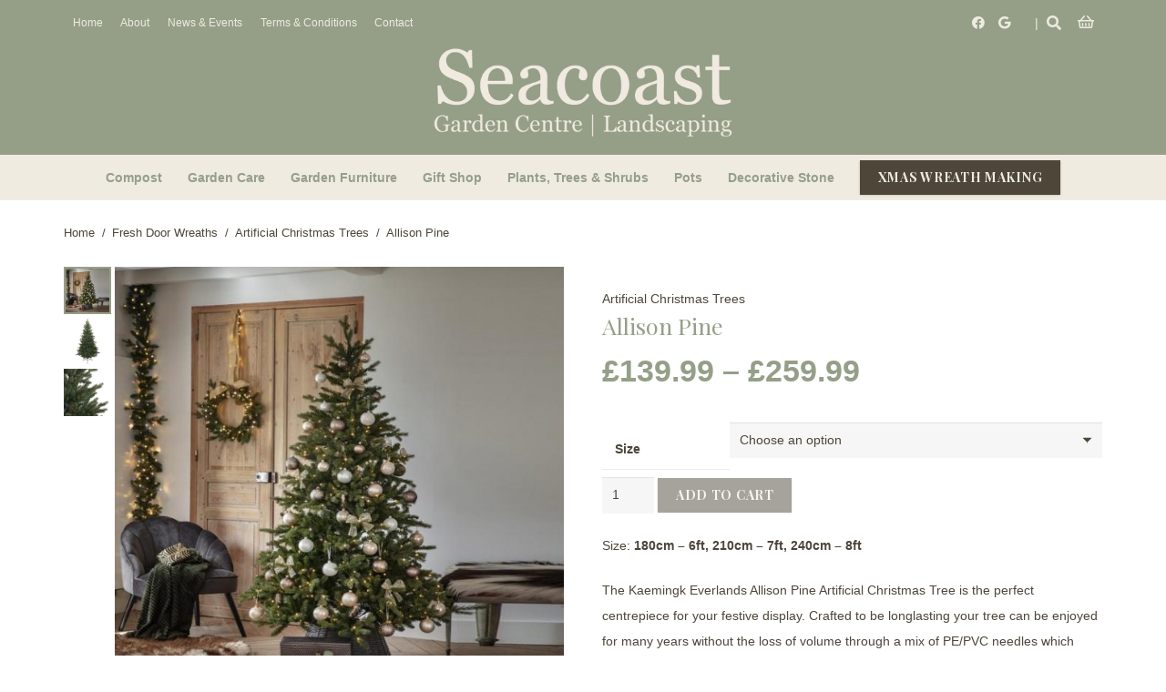

--- FILE ---
content_type: text/html; charset=UTF-8
request_url: https://seacoastgardencentre.com/product/allison-pine
body_size: 32625
content:
<!DOCTYPE HTML>
<html lang="en-US">
<head>
	<meta charset="UTF-8">
	<meta name='robots' content='index, follow, max-image-preview:large, max-snippet:-1, max-video-preview:-1' />

	<!-- This site is optimized with the Yoast SEO plugin v23.1 - https://yoast.com/wordpress/plugins/seo/ -->
	<title>Allison Pine - Seacoast Garden Centre Limavady</title>
	<link rel="canonical" href="https://seacoastgardencentre.com/product/allison-pine" />
	<meta property="og:locale" content="en_US" />
	<meta property="og:type" content="article" />
	<meta property="og:title" content="Allison Pine - Seacoast Garden Centre Limavady" />
	<meta property="og:description" content="The Kaemingk Everlands Allison Pine Artificial Christmas Tree is the perfect centrepiece for your festive display. Crafted to be longlasting your tree can be enjoyed for many years without the loss of volume through a mix of PE/PVC needles which creates a realistic look. The hinged branches are designed for easy assembly and storage. Hinged tree..." />
	<meta property="og:url" content="https://seacoastgardencentre.com/product/allison-pine" />
	<meta property="og:site_name" content="Seacoast Garden Centre Limavady" />
	<meta property="article:modified_time" content="2024-02-28T21:06:13+00:00" />
	<meta property="og:image" content="https://seacoastgardencentre.com/wp-content/uploads/2021/09/allison-pine-Copy_625x625.jpg" />
	<meta property="og:image:width" content="625" />
	<meta property="og:image:height" content="625" />
	<meta property="og:image:type" content="image/jpeg" />
	<meta name="twitter:card" content="summary_large_image" />
	<meta name="twitter:label1" content="Est. reading time" />
	<meta name="twitter:data1" content="1 minute" />
	<script type="application/ld+json" class="yoast-schema-graph">{"@context":"https://schema.org","@graph":[{"@type":"WebPage","@id":"https://seacoastgardencentre.com/product/allison-pine","url":"https://seacoastgardencentre.com/product/allison-pine","name":"Allison Pine - Seacoast Garden Centre Limavady","isPartOf":{"@id":"https://seacoastgardencentre.com/#website"},"primaryImageOfPage":{"@id":"https://seacoastgardencentre.com/product/allison-pine#primaryimage"},"image":{"@id":"https://seacoastgardencentre.com/product/allison-pine#primaryimage"},"thumbnailUrl":"https://seacoastgardencentre.com/wp-content/uploads/2021/09/allison-pine-Copy_625x625.jpg","datePublished":"2021-09-24T13:35:55+00:00","dateModified":"2024-02-28T21:06:13+00:00","breadcrumb":{"@id":"https://seacoastgardencentre.com/product/allison-pine#breadcrumb"},"inLanguage":"en-US","potentialAction":[{"@type":"ReadAction","target":["https://seacoastgardencentre.com/product/allison-pine"]}]},{"@type":"ImageObject","inLanguage":"en-US","@id":"https://seacoastgardencentre.com/product/allison-pine#primaryimage","url":"https://seacoastgardencentre.com/wp-content/uploads/2021/09/allison-pine-Copy_625x625.jpg","contentUrl":"https://seacoastgardencentre.com/wp-content/uploads/2021/09/allison-pine-Copy_625x625.jpg","width":625,"height":625},{"@type":"BreadcrumbList","@id":"https://seacoastgardencentre.com/product/allison-pine#breadcrumb","itemListElement":[{"@type":"ListItem","position":1,"name":"Home","item":"https://seacoastgardencentre.com/"},{"@type":"ListItem","position":2,"name":"Shop","item":"https://seacoastgardencentre.com/shop"},{"@type":"ListItem","position":3,"name":"Allison Pine"}]},{"@type":"WebSite","@id":"https://seacoastgardencentre.com/#website","url":"https://seacoastgardencentre.com/","name":"Seacoast Garden Centre Limavady","description":"Garden Centre NI","potentialAction":[{"@type":"SearchAction","target":{"@type":"EntryPoint","urlTemplate":"https://seacoastgardencentre.com/?s={search_term_string}"},"query-input":"required name=search_term_string"}],"inLanguage":"en-US"}]}</script>
	<!-- / Yoast SEO plugin. -->


<link rel='dns-prefetch' href='//fonts.googleapis.com' />
<link rel="alternate" type="application/rss+xml" title="Seacoast Garden Centre Limavady &raquo; Feed" href="https://seacoastgardencentre.com/feed" />
<link rel="alternate" type="application/rss+xml" title="Seacoast Garden Centre Limavady &raquo; Comments Feed" href="https://seacoastgardencentre.com/comments/feed" />
<link rel="alternate" type="application/rss+xml" title="Seacoast Garden Centre Limavady &raquo; Allison Pine Comments Feed" href="https://seacoastgardencentre.com/product/allison-pine/feed" />
<link rel="alternate" title="oEmbed (JSON)" type="application/json+oembed" href="https://seacoastgardencentre.com/wp-json/oembed/1.0/embed?url=https%3A%2F%2Fseacoastgardencentre.com%2Fproduct%2Fallison-pine" />
<link rel="alternate" title="oEmbed (XML)" type="text/xml+oembed" href="https://seacoastgardencentre.com/wp-json/oembed/1.0/embed?url=https%3A%2F%2Fseacoastgardencentre.com%2Fproduct%2Fallison-pine&#038;format=xml" />
<meta name="viewport" content="width=device-width, initial-scale=1">
<meta name="SKYPE_TOOLBAR" content="SKYPE_TOOLBAR_PARSER_COMPATIBLE">
<meta name="theme-color" content="#f6f6f6">
<style id='wp-img-auto-sizes-contain-inline-css' type='text/css'>
img:is([sizes=auto i],[sizes^="auto," i]){contain-intrinsic-size:3000px 1500px}
/*# sourceURL=wp-img-auto-sizes-contain-inline-css */
</style>
<style id='wp-emoji-styles-inline-css' type='text/css'>

	img.wp-smiley, img.emoji {
		display: inline !important;
		border: none !important;
		box-shadow: none !important;
		height: 1em !important;
		width: 1em !important;
		margin: 0 0.07em !important;
		vertical-align: -0.1em !important;
		background: none !important;
		padding: 0 !important;
	}
/*# sourceURL=wp-emoji-styles-inline-css */
</style>
<style id='wp-block-library-inline-css' type='text/css'>
:root{--wp-block-synced-color:#7a00df;--wp-block-synced-color--rgb:122,0,223;--wp-bound-block-color:var(--wp-block-synced-color);--wp-editor-canvas-background:#ddd;--wp-admin-theme-color:#007cba;--wp-admin-theme-color--rgb:0,124,186;--wp-admin-theme-color-darker-10:#006ba1;--wp-admin-theme-color-darker-10--rgb:0,107,160.5;--wp-admin-theme-color-darker-20:#005a87;--wp-admin-theme-color-darker-20--rgb:0,90,135;--wp-admin-border-width-focus:2px}@media (min-resolution:192dpi){:root{--wp-admin-border-width-focus:1.5px}}.wp-element-button{cursor:pointer}:root .has-very-light-gray-background-color{background-color:#eee}:root .has-very-dark-gray-background-color{background-color:#313131}:root .has-very-light-gray-color{color:#eee}:root .has-very-dark-gray-color{color:#313131}:root .has-vivid-green-cyan-to-vivid-cyan-blue-gradient-background{background:linear-gradient(135deg,#00d084,#0693e3)}:root .has-purple-crush-gradient-background{background:linear-gradient(135deg,#34e2e4,#4721fb 50%,#ab1dfe)}:root .has-hazy-dawn-gradient-background{background:linear-gradient(135deg,#faaca8,#dad0ec)}:root .has-subdued-olive-gradient-background{background:linear-gradient(135deg,#fafae1,#67a671)}:root .has-atomic-cream-gradient-background{background:linear-gradient(135deg,#fdd79a,#004a59)}:root .has-nightshade-gradient-background{background:linear-gradient(135deg,#330968,#31cdcf)}:root .has-midnight-gradient-background{background:linear-gradient(135deg,#020381,#2874fc)}:root{--wp--preset--font-size--normal:16px;--wp--preset--font-size--huge:42px}.has-regular-font-size{font-size:1em}.has-larger-font-size{font-size:2.625em}.has-normal-font-size{font-size:var(--wp--preset--font-size--normal)}.has-huge-font-size{font-size:var(--wp--preset--font-size--huge)}.has-text-align-center{text-align:center}.has-text-align-left{text-align:left}.has-text-align-right{text-align:right}.has-fit-text{white-space:nowrap!important}#end-resizable-editor-section{display:none}.aligncenter{clear:both}.items-justified-left{justify-content:flex-start}.items-justified-center{justify-content:center}.items-justified-right{justify-content:flex-end}.items-justified-space-between{justify-content:space-between}.screen-reader-text{border:0;clip-path:inset(50%);height:1px;margin:-1px;overflow:hidden;padding:0;position:absolute;width:1px;word-wrap:normal!important}.screen-reader-text:focus{background-color:#ddd;clip-path:none;color:#444;display:block;font-size:1em;height:auto;left:5px;line-height:normal;padding:15px 23px 14px;text-decoration:none;top:5px;width:auto;z-index:100000}html :where(.has-border-color){border-style:solid}html :where([style*=border-top-color]){border-top-style:solid}html :where([style*=border-right-color]){border-right-style:solid}html :where([style*=border-bottom-color]){border-bottom-style:solid}html :where([style*=border-left-color]){border-left-style:solid}html :where([style*=border-width]){border-style:solid}html :where([style*=border-top-width]){border-top-style:solid}html :where([style*=border-right-width]){border-right-style:solid}html :where([style*=border-bottom-width]){border-bottom-style:solid}html :where([style*=border-left-width]){border-left-style:solid}html :where(img[class*=wp-image-]){height:auto;max-width:100%}:where(figure){margin:0 0 1em}html :where(.is-position-sticky){--wp-admin--admin-bar--position-offset:var(--wp-admin--admin-bar--height,0px)}@media screen and (max-width:600px){html :where(.is-position-sticky){--wp-admin--admin-bar--position-offset:0px}}

/*# sourceURL=wp-block-library-inline-css */
</style><link rel='stylesheet' id='wc-blocks-style-css' href='https://seacoastgardencentre.com/wp-content/plugins/woocommerce/assets/client/blocks/wc-blocks.css?ver=wc-9.1.5' type='text/css' media='all' />
<style id='global-styles-inline-css' type='text/css'>
:root{--wp--preset--aspect-ratio--square: 1;--wp--preset--aspect-ratio--4-3: 4/3;--wp--preset--aspect-ratio--3-4: 3/4;--wp--preset--aspect-ratio--3-2: 3/2;--wp--preset--aspect-ratio--2-3: 2/3;--wp--preset--aspect-ratio--16-9: 16/9;--wp--preset--aspect-ratio--9-16: 9/16;--wp--preset--color--black: #000000;--wp--preset--color--cyan-bluish-gray: #abb8c3;--wp--preset--color--white: #ffffff;--wp--preset--color--pale-pink: #f78da7;--wp--preset--color--vivid-red: #cf2e2e;--wp--preset--color--luminous-vivid-orange: #ff6900;--wp--preset--color--luminous-vivid-amber: #fcb900;--wp--preset--color--light-green-cyan: #7bdcb5;--wp--preset--color--vivid-green-cyan: #00d084;--wp--preset--color--pale-cyan-blue: #8ed1fc;--wp--preset--color--vivid-cyan-blue: #0693e3;--wp--preset--color--vivid-purple: #9b51e0;--wp--preset--gradient--vivid-cyan-blue-to-vivid-purple: linear-gradient(135deg,rgb(6,147,227) 0%,rgb(155,81,224) 100%);--wp--preset--gradient--light-green-cyan-to-vivid-green-cyan: linear-gradient(135deg,rgb(122,220,180) 0%,rgb(0,208,130) 100%);--wp--preset--gradient--luminous-vivid-amber-to-luminous-vivid-orange: linear-gradient(135deg,rgb(252,185,0) 0%,rgb(255,105,0) 100%);--wp--preset--gradient--luminous-vivid-orange-to-vivid-red: linear-gradient(135deg,rgb(255,105,0) 0%,rgb(207,46,46) 100%);--wp--preset--gradient--very-light-gray-to-cyan-bluish-gray: linear-gradient(135deg,rgb(238,238,238) 0%,rgb(169,184,195) 100%);--wp--preset--gradient--cool-to-warm-spectrum: linear-gradient(135deg,rgb(74,234,220) 0%,rgb(151,120,209) 20%,rgb(207,42,186) 40%,rgb(238,44,130) 60%,rgb(251,105,98) 80%,rgb(254,248,76) 100%);--wp--preset--gradient--blush-light-purple: linear-gradient(135deg,rgb(255,206,236) 0%,rgb(152,150,240) 100%);--wp--preset--gradient--blush-bordeaux: linear-gradient(135deg,rgb(254,205,165) 0%,rgb(254,45,45) 50%,rgb(107,0,62) 100%);--wp--preset--gradient--luminous-dusk: linear-gradient(135deg,rgb(255,203,112) 0%,rgb(199,81,192) 50%,rgb(65,88,208) 100%);--wp--preset--gradient--pale-ocean: linear-gradient(135deg,rgb(255,245,203) 0%,rgb(182,227,212) 50%,rgb(51,167,181) 100%);--wp--preset--gradient--electric-grass: linear-gradient(135deg,rgb(202,248,128) 0%,rgb(113,206,126) 100%);--wp--preset--gradient--midnight: linear-gradient(135deg,rgb(2,3,129) 0%,rgb(40,116,252) 100%);--wp--preset--font-size--small: 13px;--wp--preset--font-size--medium: 20px;--wp--preset--font-size--large: 36px;--wp--preset--font-size--x-large: 42px;--wp--preset--font-family--inter: "Inter", sans-serif;--wp--preset--font-family--cardo: Cardo;--wp--preset--spacing--20: 0.44rem;--wp--preset--spacing--30: 0.67rem;--wp--preset--spacing--40: 1rem;--wp--preset--spacing--50: 1.5rem;--wp--preset--spacing--60: 2.25rem;--wp--preset--spacing--70: 3.38rem;--wp--preset--spacing--80: 5.06rem;--wp--preset--shadow--natural: 6px 6px 9px rgba(0, 0, 0, 0.2);--wp--preset--shadow--deep: 12px 12px 50px rgba(0, 0, 0, 0.4);--wp--preset--shadow--sharp: 6px 6px 0px rgba(0, 0, 0, 0.2);--wp--preset--shadow--outlined: 6px 6px 0px -3px rgb(255, 255, 255), 6px 6px rgb(0, 0, 0);--wp--preset--shadow--crisp: 6px 6px 0px rgb(0, 0, 0);}:where(.is-layout-flex){gap: 0.5em;}:where(.is-layout-grid){gap: 0.5em;}body .is-layout-flex{display: flex;}.is-layout-flex{flex-wrap: wrap;align-items: center;}.is-layout-flex > :is(*, div){margin: 0;}body .is-layout-grid{display: grid;}.is-layout-grid > :is(*, div){margin: 0;}:where(.wp-block-columns.is-layout-flex){gap: 2em;}:where(.wp-block-columns.is-layout-grid){gap: 2em;}:where(.wp-block-post-template.is-layout-flex){gap: 1.25em;}:where(.wp-block-post-template.is-layout-grid){gap: 1.25em;}.has-black-color{color: var(--wp--preset--color--black) !important;}.has-cyan-bluish-gray-color{color: var(--wp--preset--color--cyan-bluish-gray) !important;}.has-white-color{color: var(--wp--preset--color--white) !important;}.has-pale-pink-color{color: var(--wp--preset--color--pale-pink) !important;}.has-vivid-red-color{color: var(--wp--preset--color--vivid-red) !important;}.has-luminous-vivid-orange-color{color: var(--wp--preset--color--luminous-vivid-orange) !important;}.has-luminous-vivid-amber-color{color: var(--wp--preset--color--luminous-vivid-amber) !important;}.has-light-green-cyan-color{color: var(--wp--preset--color--light-green-cyan) !important;}.has-vivid-green-cyan-color{color: var(--wp--preset--color--vivid-green-cyan) !important;}.has-pale-cyan-blue-color{color: var(--wp--preset--color--pale-cyan-blue) !important;}.has-vivid-cyan-blue-color{color: var(--wp--preset--color--vivid-cyan-blue) !important;}.has-vivid-purple-color{color: var(--wp--preset--color--vivid-purple) !important;}.has-black-background-color{background-color: var(--wp--preset--color--black) !important;}.has-cyan-bluish-gray-background-color{background-color: var(--wp--preset--color--cyan-bluish-gray) !important;}.has-white-background-color{background-color: var(--wp--preset--color--white) !important;}.has-pale-pink-background-color{background-color: var(--wp--preset--color--pale-pink) !important;}.has-vivid-red-background-color{background-color: var(--wp--preset--color--vivid-red) !important;}.has-luminous-vivid-orange-background-color{background-color: var(--wp--preset--color--luminous-vivid-orange) !important;}.has-luminous-vivid-amber-background-color{background-color: var(--wp--preset--color--luminous-vivid-amber) !important;}.has-light-green-cyan-background-color{background-color: var(--wp--preset--color--light-green-cyan) !important;}.has-vivid-green-cyan-background-color{background-color: var(--wp--preset--color--vivid-green-cyan) !important;}.has-pale-cyan-blue-background-color{background-color: var(--wp--preset--color--pale-cyan-blue) !important;}.has-vivid-cyan-blue-background-color{background-color: var(--wp--preset--color--vivid-cyan-blue) !important;}.has-vivid-purple-background-color{background-color: var(--wp--preset--color--vivid-purple) !important;}.has-black-border-color{border-color: var(--wp--preset--color--black) !important;}.has-cyan-bluish-gray-border-color{border-color: var(--wp--preset--color--cyan-bluish-gray) !important;}.has-white-border-color{border-color: var(--wp--preset--color--white) !important;}.has-pale-pink-border-color{border-color: var(--wp--preset--color--pale-pink) !important;}.has-vivid-red-border-color{border-color: var(--wp--preset--color--vivid-red) !important;}.has-luminous-vivid-orange-border-color{border-color: var(--wp--preset--color--luminous-vivid-orange) !important;}.has-luminous-vivid-amber-border-color{border-color: var(--wp--preset--color--luminous-vivid-amber) !important;}.has-light-green-cyan-border-color{border-color: var(--wp--preset--color--light-green-cyan) !important;}.has-vivid-green-cyan-border-color{border-color: var(--wp--preset--color--vivid-green-cyan) !important;}.has-pale-cyan-blue-border-color{border-color: var(--wp--preset--color--pale-cyan-blue) !important;}.has-vivid-cyan-blue-border-color{border-color: var(--wp--preset--color--vivid-cyan-blue) !important;}.has-vivid-purple-border-color{border-color: var(--wp--preset--color--vivid-purple) !important;}.has-vivid-cyan-blue-to-vivid-purple-gradient-background{background: var(--wp--preset--gradient--vivid-cyan-blue-to-vivid-purple) !important;}.has-light-green-cyan-to-vivid-green-cyan-gradient-background{background: var(--wp--preset--gradient--light-green-cyan-to-vivid-green-cyan) !important;}.has-luminous-vivid-amber-to-luminous-vivid-orange-gradient-background{background: var(--wp--preset--gradient--luminous-vivid-amber-to-luminous-vivid-orange) !important;}.has-luminous-vivid-orange-to-vivid-red-gradient-background{background: var(--wp--preset--gradient--luminous-vivid-orange-to-vivid-red) !important;}.has-very-light-gray-to-cyan-bluish-gray-gradient-background{background: var(--wp--preset--gradient--very-light-gray-to-cyan-bluish-gray) !important;}.has-cool-to-warm-spectrum-gradient-background{background: var(--wp--preset--gradient--cool-to-warm-spectrum) !important;}.has-blush-light-purple-gradient-background{background: var(--wp--preset--gradient--blush-light-purple) !important;}.has-blush-bordeaux-gradient-background{background: var(--wp--preset--gradient--blush-bordeaux) !important;}.has-luminous-dusk-gradient-background{background: var(--wp--preset--gradient--luminous-dusk) !important;}.has-pale-ocean-gradient-background{background: var(--wp--preset--gradient--pale-ocean) !important;}.has-electric-grass-gradient-background{background: var(--wp--preset--gradient--electric-grass) !important;}.has-midnight-gradient-background{background: var(--wp--preset--gradient--midnight) !important;}.has-small-font-size{font-size: var(--wp--preset--font-size--small) !important;}.has-medium-font-size{font-size: var(--wp--preset--font-size--medium) !important;}.has-large-font-size{font-size: var(--wp--preset--font-size--large) !important;}.has-x-large-font-size{font-size: var(--wp--preset--font-size--x-large) !important;}
/*# sourceURL=global-styles-inline-css */
</style>

<style id='classic-theme-styles-inline-css' type='text/css'>
/*! This file is auto-generated */
.wp-block-button__link{color:#fff;background-color:#32373c;border-radius:9999px;box-shadow:none;text-decoration:none;padding:calc(.667em + 2px) calc(1.333em + 2px);font-size:1.125em}.wp-block-file__button{background:#32373c;color:#fff;text-decoration:none}
/*# sourceURL=/wp-includes/css/classic-themes.min.css */
</style>
<link rel='stylesheet' id='photoswipe-css' href='https://seacoastgardencentre.com/wp-content/plugins/woocommerce/assets/css/photoswipe/photoswipe.min.css?ver=9.1.5' type='text/css' media='all' />
<link rel='stylesheet' id='photoswipe-default-skin-css' href='https://seacoastgardencentre.com/wp-content/plugins/woocommerce/assets/css/photoswipe/default-skin/default-skin.min.css?ver=9.1.5' type='text/css' media='all' />
<style id='woocommerce-inline-inline-css' type='text/css'>
.woocommerce form .form-row .required { visibility: visible; }
/*# sourceURL=woocommerce-inline-inline-css */
</style>
<link rel='stylesheet' id='us-fonts-css' href='https://fonts.googleapis.com/css?family=Playfair+Display%3A400%2C700&#038;display=swap&#038;ver=6.9' type='text/css' media='all' />
<link rel='stylesheet' id='stripe_styles-css' href='https://seacoastgardencentre.com/wp-content/plugins/woocommerce-gateway-stripe/assets/css/stripe-styles.css?ver=8.5.2' type='text/css' media='all' />
<link rel='stylesheet' id='us-style-css' href='https://seacoastgardencentre.com/wp-content/themes/Impreza/css/style.min.css?ver=7.13' type='text/css' media='all' />
<link rel='stylesheet' id='us-woocommerce-css' href='https://seacoastgardencentre.com/wp-content/themes/Impreza/common/css/plugins/woocommerce.min.css?ver=7.13' type='text/css' media='all' />
<script type="text/javascript" src="https://seacoastgardencentre.com/wp-includes/js/jquery/jquery.min.js?ver=3.7.1" id="jquery-core-js"></script>
<script type="text/javascript" src="https://seacoastgardencentre.com/wp-content/plugins/woocommerce/assets/js/jquery-blockui/jquery.blockUI.min.js?ver=2.7.0-wc.9.1.5" id="jquery-blockui-js" defer="defer" data-wp-strategy="defer"></script>
<script type="text/javascript" id="wc-add-to-cart-js-extra">
/* <![CDATA[ */
var wc_add_to_cart_params = {"ajax_url":"/wp-admin/admin-ajax.php","wc_ajax_url":"/?wc-ajax=%%endpoint%%","i18n_view_cart":"View cart","cart_url":"https://seacoastgardencentre.com/cart","is_cart":"","cart_redirect_after_add":"no"};
//# sourceURL=wc-add-to-cart-js-extra
/* ]]> */
</script>
<script type="text/javascript" src="https://seacoastgardencentre.com/wp-content/plugins/woocommerce/assets/js/frontend/add-to-cart.min.js?ver=9.1.5" id="wc-add-to-cart-js" defer="defer" data-wp-strategy="defer"></script>
<script type="text/javascript" src="https://seacoastgardencentre.com/wp-content/plugins/woocommerce/assets/js/zoom/jquery.zoom.min.js?ver=1.7.21-wc.9.1.5" id="zoom-js" defer="defer" data-wp-strategy="defer"></script>
<script type="text/javascript" src="https://seacoastgardencentre.com/wp-content/plugins/woocommerce/assets/js/photoswipe/photoswipe.min.js?ver=4.1.1-wc.9.1.5" id="photoswipe-js" defer="defer" data-wp-strategy="defer"></script>
<script type="text/javascript" src="https://seacoastgardencentre.com/wp-content/plugins/woocommerce/assets/js/photoswipe/photoswipe-ui-default.min.js?ver=4.1.1-wc.9.1.5" id="photoswipe-ui-default-js" defer="defer" data-wp-strategy="defer"></script>
<script type="text/javascript" id="wc-single-product-js-extra">
/* <![CDATA[ */
var wc_single_product_params = {"i18n_required_rating_text":"Please select a rating","review_rating_required":"yes","flexslider":{"rtl":false,"animation":"slide","smoothHeight":true,"directionNav":false,"controlNav":"thumbnails","slideshow":false,"animationSpeed":500,"animationLoop":false,"allowOneSlide":false},"zoom_enabled":"1","zoom_options":[],"photoswipe_enabled":"1","photoswipe_options":{"shareEl":false,"closeOnScroll":false,"history":false,"hideAnimationDuration":0,"showAnimationDuration":0},"flexslider_enabled":"1"};
//# sourceURL=wc-single-product-js-extra
/* ]]> */
</script>
<script type="text/javascript" src="https://seacoastgardencentre.com/wp-content/plugins/woocommerce/assets/js/frontend/single-product.min.js?ver=9.1.5" id="wc-single-product-js" defer="defer" data-wp-strategy="defer"></script>
<script type="text/javascript" src="https://seacoastgardencentre.com/wp-content/plugins/woocommerce/assets/js/js-cookie/js.cookie.min.js?ver=2.1.4-wc.9.1.5" id="js-cookie-js" defer="defer" data-wp-strategy="defer"></script>
<script type="text/javascript" id="woocommerce-js-extra">
/* <![CDATA[ */
var woocommerce_params = {"ajax_url":"/wp-admin/admin-ajax.php","wc_ajax_url":"/?wc-ajax=%%endpoint%%"};
//# sourceURL=woocommerce-js-extra
/* ]]> */
</script>
<script type="text/javascript" src="https://seacoastgardencentre.com/wp-content/plugins/woocommerce/assets/js/frontend/woocommerce.min.js?ver=9.1.5" id="woocommerce-js" defer="defer" data-wp-strategy="defer"></script>
<script type="text/javascript" id="woocommerce-tokenization-form-js-extra">
/* <![CDATA[ */
var wc_tokenization_form_params = {"is_registration_required":"","is_logged_in":""};
//# sourceURL=woocommerce-tokenization-form-js-extra
/* ]]> */
</script>
<script type="text/javascript" src="https://seacoastgardencentre.com/wp-content/plugins/woocommerce/assets/js/frontend/tokenization-form.min.js?ver=9.1.5" id="woocommerce-tokenization-form-js"></script>
<link rel="https://api.w.org/" href="https://seacoastgardencentre.com/wp-json/" /><link rel="alternate" title="JSON" type="application/json" href="https://seacoastgardencentre.com/wp-json/wp/v2/product/7696" /><link rel="EditURI" type="application/rsd+xml" title="RSD" href="https://seacoastgardencentre.com/xmlrpc.php?rsd" />
<link rel='shortlink' href='https://seacoastgardencentre.com/?p=7696' />
		<script>
			if ( ! /Android|webOS|iPhone|iPad|iPod|BlackBerry|IEMobile|Opera Mini/i.test( navigator.userAgent ) ) {
				var root = document.getElementsByTagName( 'html' )[ 0 ]
				root.className += " no-touch";
			}
		</script>
			<noscript><style>.woocommerce-product-gallery{ opacity: 1 !important; }</style></noscript>
	<meta name="generator" content="Powered by WPBakery Page Builder - drag and drop page builder for WordPress."/>
<style class='wp-fonts-local' type='text/css'>
@font-face{font-family:Inter;font-style:normal;font-weight:300 900;font-display:fallback;src:url('https://seacoastgardencentre.com/wp-content/plugins/woocommerce/assets/fonts/Inter-VariableFont_slnt,wght.woff2') format('woff2');font-stretch:normal;}
@font-face{font-family:Cardo;font-style:normal;font-weight:400;font-display:fallback;src:url('https://seacoastgardencentre.com/wp-content/plugins/woocommerce/assets/fonts/cardo_normal_400.woff2') format('woff2');}
</style>
<link rel="icon" href="https://seacoastgardencentre.com/wp-content/uploads/2021/02/cropped-Seacoast-Icon-32x32.png" sizes="32x32" />
<link rel="icon" href="https://seacoastgardencentre.com/wp-content/uploads/2021/02/cropped-Seacoast-Icon-192x192.png" sizes="192x192" />
<link rel="apple-touch-icon" href="https://seacoastgardencentre.com/wp-content/uploads/2021/02/cropped-Seacoast-Icon-180x180.png" />
<meta name="msapplication-TileImage" content="https://seacoastgardencentre.com/wp-content/uploads/2021/02/cropped-Seacoast-Icon-270x270.png" />
<noscript><style> .wpb_animate_when_almost_visible { opacity: 1; }</style></noscript>		<style id="us-icon-fonts">@font-face{font-display:block;font-style:normal;font-family:"fontawesome";font-weight:900;src:url("https://seacoastgardencentre.com/wp-content/themes/Impreza/fonts/fa-solid-900.woff2?ver=7.13") format("woff2"),url("https://seacoastgardencentre.com/wp-content/themes/Impreza/fonts/fa-solid-900.woff?ver=7.13") format("woff")}.fas{font-family:"fontawesome";font-weight:900}@font-face{font-display:block;font-style:normal;font-family:"fontawesome";font-weight:400;src:url("https://seacoastgardencentre.com/wp-content/themes/Impreza/fonts/fa-regular-400.woff2?ver=7.13") format("woff2"),url("https://seacoastgardencentre.com/wp-content/themes/Impreza/fonts/fa-regular-400.woff?ver=7.13") format("woff")}.far{font-family:"fontawesome";font-weight:400}@font-face{font-display:block;font-style:normal;font-family:"fontawesome";font-weight:300;src:url("https://seacoastgardencentre.com/wp-content/themes/Impreza/fonts/fa-light-300.woff2?ver=7.13") format("woff2"),url("https://seacoastgardencentre.com/wp-content/themes/Impreza/fonts/fa-light-300.woff?ver=7.13") format("woff")}.fal{font-family:"fontawesome";font-weight:300}@font-face{font-display:block;font-style:normal;font-family:"Font Awesome 5 Duotone";font-weight:900;src:url("https://seacoastgardencentre.com/wp-content/themes/Impreza/fonts/fa-duotone-900.woff2?ver=7.13") format("woff2"),url("https://seacoastgardencentre.com/wp-content/themes/Impreza/fonts/fa-duotone-900.woff?ver=7.13") format("woff")}.fad{font-family:"Font Awesome 5 Duotone";font-weight:900}.fad{position:relative}.fad:before{position:absolute}.fad:after{opacity:0.4}@font-face{font-display:block;font-style:normal;font-family:"Font Awesome 5 Brands";font-weight:400;src:url("https://seacoastgardencentre.com/wp-content/themes/Impreza/fonts/fa-brands-400.woff2?ver=7.13") format("woff2"),url("https://seacoastgardencentre.com/wp-content/themes/Impreza/fonts/fa-brands-400.woff?ver=7.13") format("woff")}.fab{font-family:"Font Awesome 5 Brands";font-weight:400}@font-face{font-display:block;font-style:normal;font-family:"Material Icons";font-weight:400;src:url("https://seacoastgardencentre.com/wp-content/themes/Impreza/fonts/material-icons.woff2?ver=7.13") format("woff2"),url("https://seacoastgardencentre.com/wp-content/themes/Impreza/fonts/material-icons.woff?ver=7.13") format("woff")}.material-icons{font-family:"Material Icons";font-weight:400}</style>
				<style id="us-theme-options-css">.style_phone6-1>*{background-image:url(https://seacoastgardencentre.com/wp-content/themes/Impreza/img/phone-6-black-real.png)}.style_phone6-2>*{background-image:url(https://seacoastgardencentre.com/wp-content/themes/Impreza/img/phone-6-white-real.png)}.style_phone6-3>*{background-image:url(https://seacoastgardencentre.com/wp-content/themes/Impreza/img/phone-6-black-flat.png)}.style_phone6-4>*{background-image:url(https://seacoastgardencentre.com/wp-content/themes/Impreza/img/phone-6-white-flat.png)}.leaflet-default-icon-path{background-image:url(https://seacoastgardencentre.com/wp-content/themes/Impreza/common/css/vendor/images/marker-icon.png)}html,.l-header .widget,.menu-item-object-us_page_block{font-family:Arial,Helvetica,sans-serif;font-weight:400;font-size:14px;line-height:28px}h1{font-family:'Playfair Display',serif;font-weight:400;font-size:50px;line-height:1.25;letter-spacing:0em;margin-bottom:1.5rem}h2{font-family:'Playfair Display',serif;font-weight:400;font-size:38px;line-height:1.25;letter-spacing:0em;margin-bottom:1.5rem}h3{font-family:'Playfair Display',serif;font-weight:400;font-size:26px;line-height:1.4;letter-spacing:0em;margin-bottom:1.5rem}.woocommerce-Reviews-title,.widgettitle,.comment-reply-title,h4{font-family:'Playfair Display',serif;font-weight:400;font-size:22px;line-height:1.5;letter-spacing:0em;margin-bottom:1.5rem}h5{font-family:'Playfair Display',serif;font-weight:400;font-size:20px;line-height:1.3;letter-spacing:0em;margin-bottom:1.5rem}h6{font-family:'Playfair Display',serif;font-weight:400;font-size:18px;line-height:1.3;letter-spacing:0em;margin-bottom:1.5rem}@media (max-width:767px){html{font-size:14px;line-height:26px}h1{font-size:40px}h1.vc_custom_heading:not([class*="us_custom_"]){font-size:40px!important}h2{font-size:30px}h2.vc_custom_heading:not([class*="us_custom_"]){font-size:30px!important}h3{font-size:24px}h3.vc_custom_heading:not([class*="us_custom_"]){font-size:24px!important}h4,.woocommerce-Reviews-title,.widgettitle,.comment-reply-title{font-size:20px}h4.vc_custom_heading:not([class*="us_custom_"]){font-size:20px!important}h5{font-size:18px}h5.vc_custom_heading:not([class*="us_custom_"]){font-size:18px!important}h6{font-size:16px}h6.vc_custom_heading:not([class*="us_custom_"]){font-size:16px!important}}body{background:#ffffff}.l-canvas.type_boxed,.l-canvas.type_boxed .l-subheader,.l-canvas.type_boxed~.l-footer{max-width:1240px}.l-subheader-h,.l-section-h,.l-main .aligncenter,.w-tabs-section-content-h{max-width:1140px}.post-password-form{max-width:calc(1140px + 5rem)}@media screen and (max-width:1210px){.l-main .aligncenter{max-width:calc(100vw - 5rem)}}@media screen and (min-width:1210px){.l-main .alignfull{margin-left:calc(570px - 50vw);margin-right:calc(570px - 50vw)}}.wpb_text_column:not(:last-child){margin-bottom:1.5rem}@media (max-width:767px){.l-canvas{overflow:hidden}.g-cols.reversed{flex-direction:column-reverse}.g-cols>div:not([class*=" vc_col-"]){width:100%;margin:0 0 1.5rem}.g-cols.type_boxes>div,.g-cols.reversed>div:first-child,.g-cols:not(.reversed)>div:last-child,.g-cols>div.has-fill{margin-bottom:0}.g-cols.type_default>.wpb_column.stretched{margin-left:-1rem;margin-right:-1rem;width:auto}.g-cols.type_boxes>.wpb_column.stretched{margin-left:-2.5rem;margin-right:-2.5rem;width:auto}.align_center_xs,.align_center_xs .w-socials{text-align:center}.align_center_xs .w-hwrapper>*{margin:0.5rem 0;width:100%}}@media (min-width:768px){.l-section.for_sidebar.at_left>div>.g-cols{flex-direction:row-reverse}.vc_column-inner.type_sticky>.wpb_wrapper{position:-webkit-sticky;position:sticky}}@media screen and (min-width:1210px){.g-cols.type_default>.wpb_column.stretched:first-of-type{margin-left:calc(570px + 1.5rem - 50vw)}.g-cols.type_default>.wpb_column.stretched:last-of-type{margin-right:calc(570px + 1.5rem - 50vw)}.g-cols.type_boxes>.wpb_column.stretched:first-of-type{margin-left:calc(570px - 50vw)}.g-cols.type_boxes>.wpb_column.stretched:last-of-type{margin-right:calc(570px - 50vw)}}button[type="submit"]:not(.w-btn),input[type="submit"]{font-family:'Playfair Display',serif;font-size:1rem;line-height:1.2!important;font-weight:700;font-style:normal;text-transform:uppercase;letter-spacing:0.05em;border-radius:0em;padding:0.8em 1.4em;box-shadow:0 0.1em 0.2em rgba(0,0,0,0.2);background:#4d4639;border-color:transparent;color:#efebe1!important}button[type="submit"]:not(.w-btn):before,input[type="submit"]{border-width:2px}.no-touch button[type="submit"]:not(.w-btn):hover,.no-touch input[type="submit"]:hover{box-shadow:0 0.5em 1em rgba(0,0,0,0.2);background:#879f7d;border-color:transparent;color:#efebe1!important}.woocommerce .button,.woocommerce .actions .button,.woocommerce .button.alt,.woocommerce .button.checkout,.woocommerce .button.add_to_cart_button,.us-nav-style_1>*,.navstyle_1>.owl-nav div,.us-btn-style_1{font-family:'Playfair Display',serif;font-size:1rem;line-height:1.2!important;font-weight:700;font-style:normal;text-transform:uppercase;letter-spacing:0.05em;border-radius:0em;padding:0.8em 1.4em;background:#4d4639;border-color:transparent;color:#efebe1!important;box-shadow:0 0.1em 0.2em rgba(0,0,0,0.2)}.woocommerce .button:before,.woocommerce .actions .button:before,.woocommerce .button.alt:before,.woocommerce .button.checkout:before,.woocommerce .button.add_to_cart_button:before,.us-nav-style_1>*:before,.navstyle_1>.owl-nav div:before,.us-btn-style_1:before{border-width:2px}.no-touch .woocommerce .button:hover,.no-touch .woocommerce .actions .button:hover,.no-touch .woocommerce .button.alt:hover,.no-touch .woocommerce .button.checkout:hover,.no-touch .woocommerce .button.add_to_cart_button:hover,.us-nav-style_1>span.current,.no-touch .us-nav-style_1>a:hover,.no-touch .navstyle_1>.owl-nav div:hover,.no-touch .us-btn-style_1:hover{box-shadow:0 0.5em 1em rgba(0,0,0,0.2);background:#879f7d;border-color:transparent;color:#efebe1!important}.us-nav-style_1>*{min-width:calc(1.2em + 2 * 0.8em)}.us-nav-style_4>*,.navstyle_4>.owl-nav div,.us-btn-style_4{font-family:'Playfair Display',serif;font-size:1rem;line-height:1.2!important;font-weight:700;font-style:normal;text-transform:uppercase;letter-spacing:0.05em;border-radius:0em;padding:0.8em 1.4em;background:#879f7d;border-color:transparent;color:#efebe1!important;box-shadow:0 0.1em 0.2em rgba(0,0,0,0.2)}.us-nav-style_4>*:before,.navstyle_4>.owl-nav div:before,.us-btn-style_4:before{border-width:2px}.us-nav-style_4>span.current,.no-touch .us-nav-style_4>a:hover,.no-touch .navstyle_4>.owl-nav div:hover,.no-touch .us-btn-style_4:hover{box-shadow:0 0.5em 1em rgba(0,0,0,0.2);background:#4d4639;border-color:transparent;color:#efebe1!important}.us-nav-style_4>*{min-width:calc(1.2em + 2 * 0.8em)}.us-nav-style_5>*,.navstyle_5>.owl-nav div,.us-btn-style_5{font-family:'Playfair Display',serif;font-size:1.4rem;line-height:1.20!important;font-weight:700;font-style:normal;text-transform:uppercase;letter-spacing:0.05em;border-radius:0em;padding:0.8em 1.40em;background:#879f7d;border-color:transparent;color:#efebe1!important;box-shadow:0 0.1em 0.2em rgba(0,0,0,0.2)}.us-nav-style_5>*:before,.navstyle_5>.owl-nav div:before,.us-btn-style_5:before{border-width:2px}.us-nav-style_5>span.current,.no-touch .us-nav-style_5>a:hover,.no-touch .navstyle_5>.owl-nav div:hover,.no-touch .us-btn-style_5:hover{box-shadow:0 0.5em 1em rgba(0,0,0,0.2);background:#4d4639;border-color:transparent;color:#efebe1!important}.us-nav-style_5>*{min-width:calc(1.20em + 2 * 0.8em)}.w-filter.state_desktop.style_drop_default .w-filter-item-title,.select2-selection,select,textarea,input:not([type="submit"]),.w-form-checkbox,.w-form-radio{font-size:1rem;font-weight:400;letter-spacing:0em;border-width:0px;border-radius:0rem;background:#f6f6f6;border-color:#ebebeb;color:#4d4639;box-shadow:0px 1px 0px 0px rgba(0,0,0,0.08) inset}body .select2-dropdown{background:#f6f6f6;color:#4d4639}.w-filter.state_desktop.style_drop_default .w-filter-item-title,.select2-selection,select,input:not([type="submit"]){min-height:2.8rem;line-height:2.8rem;padding:0 0.8rem}select{height:2.8rem}textarea{padding:calc(2.8rem/2 + 0px - 0.7em) 0.8rem}.w-filter.state_desktop.style_drop_default .w-filter-item-title:focus,.select2-container--open .select2-selection,select:focus,textarea:focus,input:not([type="submit"]):focus,input:focus + .w-form-checkbox,input:focus + .w-form-radio{box-shadow:0px 0px 0px 2px #959f88}.woocommerce-ordering:after,.woocommerce-select:after,.widget_product_search form:after,.w-filter-item[data-ui_type="dropdown"] .w-filter-item-values:after,.w-filter.state_desktop.style_drop_default .w-filter-item-title:after,.w-order-select:after,.select2-selection__arrow:after,.w-search-form-btn,.widget_search form:after,.w-form-row-field:after{font-size:1rem;margin:0 0.8rem;color:#4d4639}.w-form-row-field>i{font-size:1rem;top:calc(2.8rem/2);margin:0px;padding:0 0.8rem;color:#4d4639}.w-form-row.with_icon input,.w-form-row.with_icon textarea,.w-form-row.with_icon select{padding-left:calc(1.8em + 0.8rem)}.w-form-row.move_label .w-form-row-label{font-size:1rem;top:calc(2.8rem/2 + 0px - 0.7em);margin:0 0.8rem;background-color:#f6f6f6;color:#4d4639}.w-form-row.with_icon.move_label .w-form-row-label{margin-left:calc(1.6em + 0.8rem)}a,button,input[type="submit"],.ui-slider-handle{outline:none!important}.w-toplink,.w-header-show{background:rgba(0,0,0,0.3)}body{-webkit-tap-highlight-color:rgba(149,159,136,0.2)}.has-content-bg-background-color,body.us_iframe,.l-preloader,.l-canvas,.l-footer,.l-popup-box-content,.l-cookie,.g-filters.style_1 .g-filters-item.active,.w-filter.state_mobile .w-filter-list,.w-filter.state_desktop[class*="style_drop_"] .w-filter-item-values,.w-pricing-item-h,.w-tabs.style_default .w-tabs-item.active,.no-touch .w-tabs.style_default .w-tabs-item.active:hover,.w-tabs.style_modern .w-tabs-item:after,.w-tabs.style_timeline .w-tabs-item,.w-tabs.style_timeline .w-tabs-section-header-h,.leaflet-popup-content-wrapper,.leaflet-popup-tip,.ui-datepicker,.w-cart-dropdown,.woocommerce-tabs .tabs li.active,.no-touch .woocommerce-tabs .tabs li.active:hover,.woocommerce .comment-respond,.woocommerce .shipping-calculator-form,.woocommerce #payment .payment_box,.select2-dropdown,.wpml-ls-statics-footer{background:#ffffff}.woocommerce #payment .payment_methods li>input:checked + label,.woocommerce .blockUI.blockOverlay{background:#ffffff!important}.has-content-bg-color,.w-iconbox.style_circle.color_contrast .w-iconbox-icon{color:#ffffff}.has-content-bg-alt-background-color,.w-actionbox.color_light,.g-filters.style_1,.g-filters.style_2 .g-filters-item.active,.w-filter.state_desktop.style_switch_default .w-filter-item-value.selected,.w-flipbox-front,.w-grid-none,.w-ibanner,.w-iconbox.style_circle.color_light .w-iconbox-icon,.w-pricing.style_simple .w-pricing-item-header,.w-pricing.style_cards .w-pricing-item-header,.w-pricing.style_flat .w-pricing-item-h,.w-progbar-bar,.w-progbar.style_3 .w-progbar-bar:before,.w-progbar.style_3 .w-progbar-bar-count,.w-socials.style_solid .w-socials-item-link,.w-tabs.style_default .w-tabs-list,.w-tabs.style_timeline.zephyr .w-tabs-item,.w-tabs.style_timeline.zephyr .w-tabs-section-header-h,.no-touch .l-main .widget_nav_menu a:hover,.no-touch .navstyle_circle.navpos_outside>.owl-nav div:hover,.no-touch .navstyle_block.navpos_outside>.owl-nav div:hover,.no-touch .ui-datepicker a:hover,.woocommerce .quantity .plus,.woocommerce .quantity .minus,.woocommerce-tabs .tabs,.woocommerce .cart_totals,.woocommerce-checkout #order_review,.woocommerce-table--order-details,.woocommerce ul.order_details,.widget_layered_nav li a:before,.smile-icon-timeline-wrap .timeline-wrapper .timeline-block,.smile-icon-timeline-wrap .timeline-feature-item.feat-item,.wpml-ls-legacy-dropdown a,.wpml-ls-legacy-dropdown-click a,.tablepress .row-hover tr:hover td{background:#f6f6f6}.timeline-wrapper .timeline-post-right .ult-timeline-arrow l,.timeline-wrapper .timeline-post-left .ult-timeline-arrow l,.timeline-feature-item.feat-item .ult-timeline-arrow l{border-color:#f6f6f6}.has-content-bg-alt-color{color:#f6f6f6}hr,td,th,.l-section,.vc_column_container,.vc_column-inner,.w-comments .children,.w-image,.w-pricing-item-h,.w-sharing-item,.w-tabs-list,.w-tabs-section,.widget_calendar #calendar_wrap,.l-main .widget_nav_menu .menu,.l-main .widget_nav_menu .menu-item a,.woocommerce .commentlist .comment-text,.widget_price_filter .ui-slider-handle,.w-post-elm.attributes.display_table>div>*,.smile-icon-timeline-wrap .timeline-line{border-color:#ebebeb}.has-content-border-color,.w-separator.color_border,.w-iconbox.color_light .w-iconbox-icon{color:#ebebeb}.has-content-border-background-color,.w-flipbox-back,.w-iconbox.style_circle.color_light .w-iconbox-icon,.no-touch .woocommerce .quantity .plus:hover,.no-touch .woocommerce .quantity .minus:hover,.no-touch .woocommerce #payment .payment_methods li>label:hover,.widget_price_filter .ui-slider:before,.no-touch .wpml-ls-sub-menu a:hover{background:#ebebeb}.w-iconbox.style_outlined.color_light .w-iconbox-icon,.w-socials.style_outlined .w-socials-item-link,.pagination>:not(.custom)>.page-numbers{box-shadow:0 0 0 2px #ebebeb inset}.has-content-heading-color,.l-cookie,h1,h2,h3,h4,h5,h6,.woocommerce .product .price,.w-counter.color_heading .w-counter-value{color:#959f88}.has-content-heading-background-color,.w-progbar.color_heading .w-progbar-bar-h{background:#959f88}.l-canvas,.l-footer,.l-popup-box-content,.w-ibanner,.w-filter.state_mobile .w-filter-list,.w-filter.state_desktop[class*="style_drop_"] .w-filter-item-values,.w-iconbox.color_light.style_circle .w-iconbox-icon,.w-tabs.style_timeline .w-tabs-item,.w-tabs.style_timeline .w-tabs-section-header-h,.leaflet-popup-content-wrapper,.leaflet-popup-tip,.ui-datepicker,.w-cart-dropdown,.woocommerce .comment-respond,.select2-dropdown,.has-content-text-color{color:#4d4639}.has-content-text-background-color,.w-iconbox.style_circle.color_contrast .w-iconbox-icon,.w-scroller-dot span{background:#4d4639}.w-iconbox.style_outlined.color_contrast .w-iconbox-icon{box-shadow:0 0 0 2px #4d4639 inset}.w-scroller-dot span{box-shadow:0 0 0 2px #4d4639}a{color:#4d4639}.no-touch a:hover,.no-touch .tablepress .sorting:hover,.no-touch .post_navigation.layout_simple a:hover .post_navigation-item-title{color:#959f88}.no-touch .w-cart-dropdown a:not(.button):hover{color:#959f88!important}.has-content-primary-color,.g-preloader,.l-main .w-contacts-item:before,.w-counter.color_primary .w-counter-value,.g-filters.style_1 .g-filters-item.active,.g-filters.style_3 .g-filters-item.active,.w-filter.state_desktop.style_switch_trendy .w-filter-item-value.selected,.w-iconbox.color_primary .w-iconbox-icon,.no-touch .w-post-elm .w-post-slider-trigger:hover,.w-separator.color_primary,.w-sharing.type_outlined.color_primary .w-sharing-item,.no-touch .w-sharing.type_simple.color_primary .w-sharing-item:hover i,.w-tabs.style_default .w-tabs-item.active,.w-tabs.style_trendy .w-tabs-item.active,.w-tabs-section.active:not(.has_text_color) .w-tabs-section-header,.owl-dot span,.rsBullet span,.tablepress .sorting_asc,.tablepress .sorting_desc,.price>ins,.star-rating span:before,.woocommerce-tabs .tabs li.active,.woocommerce-product-gallery li img,.no-touch .woocommerce-tabs .tabs li.active:hover,.woocommerce #payment .payment_methods li>input:checked + label,.highlight_primary{color:#959f88}.has-content-primary-background-color,.l-section.color_primary,.us-btn-style_badge,.no-touch .post_navigation.layout_sided a:hover .post_navigation-item-arrow,.highlight_primary_bg,.w-actionbox.color_primary,.no-touch .g-filters.style_1 .g-filters-item:hover,.no-touch .g-filters.style_2 .g-filters-item:hover,.no-touch .w-filter.state_desktop.style_switch_default .w-filter-item-value:hover,.bypostauthor>.w-comments-item-meta .w-comments-item-author span,.w-filter-opener:not(.w-btn) span:after,.w-grid .with_quote_icon,.w-iconbox.style_circle.color_primary .w-iconbox-icon,.no-touch .w-iconbox.style_circle .w-iconbox-icon:before,.no-touch .w-iconbox.style_outlined .w-iconbox-icon:before,.no-touch .w-person-links-item:before,.w-pricing.style_simple .type_featured .w-pricing-item-header,.w-pricing.style_cards .type_featured .w-pricing-item-header,.w-pricing.style_flat .type_featured .w-pricing-item-h,.w-progbar.color_primary .w-progbar-bar-h,.w-sharing.type_solid.color_primary .w-sharing-item,.w-sharing.type_fixed.color_primary .w-sharing-item,.w-sharing.type_outlined.color_primary .w-sharing-item:before,.no-touch .w-sharing-tooltip .w-sharing-item:hover,.w-socials-item-link-hover,.w-tabs-list-bar,.w-tabs.style_modern .w-tabs-list,.w-tabs.style_timeline .w-tabs-item:before,.w-tabs.style_timeline .w-tabs-section-header-h:before,.no-touch .w-header-show:hover,.ui-datepicker .ui-datepicker-calendar a.ui-state-active,.no-touch .w-toplink.active:hover,.no-touch .pagination>:not(.custom)>.page-numbers:before,.pagination>:not(.custom)>.page-numbers.current,.l-main .widget_nav_menu .menu-item.current-menu-item>a,.rsThumb.rsNavSelected,p.demo_store,.woocommerce .onsale,.widget_price_filter .ui-slider-range,.widget_layered_nav li.chosen a:before,.select2-results__option--highlighted{background:#959f88}.w-iconbox.color_primary.style_outlined .w-iconbox-icon,.w-sharing.type_outlined.color_primary .w-sharing-item,.w-tabs.style_timeline .w-tabs-item,.w-tabs.style_timeline .w-tabs-section-header-h{box-shadow:0 0 0 2px #959f88 inset}.has-content-secondary-color,.w-counter.color_secondary .w-counter-value,.w-iconbox.color_secondary .w-iconbox-icon,.w-separator.color_secondary,.w-sharing.type_outlined.color_secondary .w-sharing-item,.no-touch .w-sharing.type_simple.color_secondary .w-sharing-item:hover i,.highlight_secondary{color:#4d4639}.has-content-secondary-background-color,.l-section.color_secondary,.w-actionbox.color_secondary,.no-touch .us-btn-style_badge:hover,.w-iconbox.style_circle.color_secondary .w-iconbox-icon,.w-progbar.color_secondary .w-progbar-bar-h,.w-sharing.type_solid.color_secondary .w-sharing-item,.w-sharing.type_fixed.color_secondary .w-sharing-item,.w-sharing.type_outlined.color_secondary .w-sharing-item:before,.highlight_secondary_bg{background:#4d4639}.w-iconbox.color_secondary.style_outlined .w-iconbox-icon,.w-sharing.type_outlined.color_secondary .w-sharing-item{box-shadow:0 0 0 2px #4d4639 inset}.has-content-faded-color,blockquote:before,.w-form-row-description,.l-main .post-author-website,.l-main .widget_tag_cloud,.l-main .widget_product_tag_cloud,.highlight_faded{color:rgba(153,153,153,0.07)}.has-content-faded-background-color{background:rgba(153,153,153,0.07)}.l-section.color_alternate,.color_alternate .g-filters.style_1 .g-filters-item.active,.color_alternate .w-pricing-item-h,.color_alternate .w-tabs.style_default .w-tabs-item.active,.color_alternate .w-tabs.style_modern .w-tabs-item:after,.no-touch .color_alternate .w-tabs.style_default .w-tabs-item.active:hover,.color_alternate .w-tabs.style_timeline .w-tabs-item,.color_alternate .w-tabs.style_timeline .w-tabs-section-header-h{background:#4d4639}.color_alternate .w-iconbox.style_circle.color_contrast .w-iconbox-icon{color:#4d4639}.color_alternate input:not([type="submit"]),.color_alternate textarea,.color_alternate select,.color_alternate .w-form-checkbox,.color_alternate .w-form-radio,.color_alternate .move_label .w-form-row-label,.color_alternate .g-filters.style_1,.color_alternate .g-filters.style_2 .g-filters-item.active,.color_alternate .w-filter.state_desktop.style_switch_default .w-filter-item-value.selected,.color_alternate .w-grid-none,.color_alternate .w-iconbox.style_circle.color_light .w-iconbox-icon,.color_alternate .w-pricing.style_simple .w-pricing-item-header,.color_alternate .w-pricing.style_cards .w-pricing-item-header,.color_alternate .w-pricing.style_flat .w-pricing-item-h,.color_alternate .w-progbar-bar,.color_alternate .w-socials.style_solid .w-socials-item-link,.color_alternate .w-tabs.style_default .w-tabs-list,.color_alternate .ginput_container_creditcard{background:#4d4639}.l-section.color_alternate,.color_alternate td,.color_alternate th,.color_alternate .vc_column_container,.color_alternate .vc_column-inner,.color_alternate .w-comments .children,.color_alternate .w-image,.color_alternate .w-pricing-item-h,.color_alternate .w-sharing-item,.color_alternate .w-tabs-list,.color_alternate .w-tabs-section{border-color:#efebe1}.color_alternate .w-separator.color_border,.color_alternate .w-iconbox.color_light .w-iconbox-icon{color:#efebe1}.color_alternate .w-iconbox.style_circle.color_light .w-iconbox-icon{background:#efebe1}.color_alternate .w-iconbox.style_outlined.color_light .w-iconbox-icon,.color_alternate .w-socials.style_outlined .w-socials-item-link,.color_alternate .pagination>:not(.custom)>.page-numbers{box-shadow:0 0 0 2px #efebe1 inset}.l-section.color_alternate h1,.l-section.color_alternate h2,.l-section.color_alternate h3,.l-section.color_alternate h4,.l-section.color_alternate h5,.l-section.color_alternate h6,.color_alternate .w-counter.color_heading .w-counter-value{color:#efebe1}.color_alternate .w-progbar.color_heading .w-progbar-bar-h{background:#efebe1}.l-section.color_alternate,.color_alternate .w-iconbox.color_contrast .w-iconbox-icon,.color_alternate .w-iconbox.color_light.style_circle .w-iconbox-icon,.color_alternate .w-tabs.style_timeline .w-tabs-item,.color_alternate .w-tabs.style_timeline .w-tabs-section-header-h{color:#efebe1}.color_alternate .w-iconbox.style_circle.color_contrast .w-iconbox-icon{background:#efebe1}.color_alternate .w-iconbox.style_outlined.color_contrast .w-iconbox-icon{box-shadow:0 0 0 2px #efebe1 inset}.color_alternate a{color:#efebe1}.no-touch .color_alternate a:hover{color:#4d4639}.color_alternate .highlight_primary,.l-main .color_alternate .w-contacts-item:before,.color_alternate .w-counter.color_primary .w-counter-value,.color_alternate .g-preloader,.color_alternate .g-filters.style_1 .g-filters-item.active,.color_alternate .g-filters.style_3 .g-filters-item.active,.color_alternate .w-filter.state_desktop.style_switch_trendy .w-filter-item-value.selected,.color_alternate .w-iconbox.color_primary .w-iconbox-icon,.color_alternate .w-separator.color_primary,.color_alternate .w-tabs.style_default .w-tabs-item.active,.color_alternate .w-tabs.style_trendy .w-tabs-item.active,.color_alternate .w-tabs-section.active:not(.has_text_color) .w-tabs-section-header{color:#4d4639}.color_alternate .highlight_primary_bg,.color_alternate .w-actionbox.color_primary,.no-touch .color_alternate .g-filters.style_1 .g-filters-item:hover,.no-touch .color_alternate .g-filters.style_2 .g-filters-item:hover,.no-touch .color_alternate .w-filter.state_desktop.style_switch_default .w-filter-item-value:hover,.color_alternate .w-iconbox.style_circle.color_primary .w-iconbox-icon,.no-touch .color_alternate .w-iconbox.style_circle .w-iconbox-icon:before,.no-touch .color_alternate .w-iconbox.style_outlined .w-iconbox-icon:before,.color_alternate .w-pricing.style_simple .type_featured .w-pricing-item-header,.color_alternate .w-pricing.style_cards .type_featured .w-pricing-item-header,.color_alternate .w-pricing.style_flat .type_featured .w-pricing-item-h,.color_alternate .w-progbar.color_primary .w-progbar-bar-h,.color_alternate .w-tabs.style_modern .w-tabs-list,.color_alternate .w-tabs.style_trendy .w-tabs-item:after,.color_alternate .w-tabs.style_timeline .w-tabs-item:before,.color_alternate .w-tabs.style_timeline .w-tabs-section-header-h:before,.no-touch .color_alternate .pagination>:not(.custom)>.page-numbers:before,.color_alternate .pagination>:not(.custom)>.page-numbers.current{background:#4d4639}.color_alternate .w-iconbox.color_primary.style_outlined .w-iconbox-icon,.color_alternate .w-tabs.style_timeline .w-tabs-item,.color_alternate .w-tabs.style_timeline .w-tabs-section-header-h{box-shadow:0 0 0 2px #4d4639 inset}.color_alternate .highlight_secondary,.color_alternate .w-counter.color_secondary .w-counter-value,.color_alternate .w-iconbox.color_secondary .w-iconbox-icon,.color_alternate .w-separator.color_secondary{color:#959f88}.color_alternate .highlight_secondary_bg,.color_alternate .w-actionbox.color_secondary,.color_alternate .w-iconbox.style_circle.color_secondary .w-iconbox-icon,.color_alternate .w-progbar.color_secondary .w-progbar-bar-h{background:#959f88}.color_alternate .w-iconbox.color_secondary.style_outlined .w-iconbox-icon{box-shadow:0 0 0 2px #959f88 inset}.color_alternate .highlight_faded{color:#4d4639}.color_footer-top{background:#4d4639}.color_footer-top input:not([type="submit"]),.color_footer-top textarea,.color_footer-top select,.color_footer-top .w-form-checkbox,.color_footer-top .w-form-radio,.color_footer-top .w-form-row.move_label .w-form-row-label,.color_footer-top .w-socials.style_solid .w-socials-item-link{background:#f6f6f6}.color_footer-top input:not([type="submit"]),.color_footer-top textarea,.color_footer-top select,.color_footer-top .w-form-checkbox,.color_footer-top .w-form-radio,.color_footer-top,.color_footer-top td,.color_footer-top th,.color_footer-top .vc_column_container,.color_footer-top .vc_column-inner,.color_footer-top .w-image,.color_footer-top .w-pricing-item-h,.color_footer-top .w-sharing-item,.color_footer-top .w-tabs-list,.color_footer-top .w-tabs-section{border-color:#efebe1}.color_footer-top .w-separator.color_border{color:#efebe1}.color_footer-top .w-socials.style_outlined .w-socials-item-link{box-shadow:0 0 0 2px #efebe1 inset}.color_footer-top{color:#efebe1}.color_footer-top a{color:#efebe1}.no-touch .color_footer-top a:hover{color:#959f88}.color_footer-bottom{background:#959f88}.color_footer-bottom input:not([type="submit"]),.color_footer-bottom textarea,.color_footer-bottom select,.color_footer-bottom .w-form-checkbox,.color_footer-bottom .w-form-radio,.color_footer-bottom .w-form-row.move_label .w-form-row-label,.color_footer-bottom .w-socials.style_solid .w-socials-item-link{background:#f6f6f6}.color_footer-bottom input:not([type="submit"]),.color_footer-bottom textarea,.color_footer-bottom select,.color_footer-bottom .w-form-checkbox,.color_footer-bottom .w-form-radio,.color_footer-bottom,.color_footer-bottom td,.color_footer-bottom th,.color_footer-bottom .vc_column_container,.color_footer-bottom .vc_column-inner,.color_footer-bottom .w-image,.color_footer-bottom .w-pricing-item-h,.color_footer-bottom .w-sharing-item,.color_footer-bottom .w-tabs-list,.color_footer-bottom .w-tabs-section{border-color:#efebe1}.color_footer-bottom .w-separator.color_border{color:#efebe1}.color_footer-bottom .w-socials.style_outlined .w-socials-item-link{box-shadow:0 0 0 2px #efebe1 inset}.color_footer-bottom{color:#efebe1}.color_footer-bottom a{color:#efebe1}.no-touch .color_footer-bottom a:hover{color:#4d4639}.color_alternate input:not([type="submit"]),.color_alternate textarea,.color_alternate select,.color_alternate .w-form-checkbox,.color_alternate .w-form-radio,.color_alternate .w-form-row-field>i,.color_alternate .w-form-row-field:after,.color_alternate .widget_search form:after,.color_footer-top input:not([type="submit"]),.color_footer-top textarea,.color_footer-top select,.color_footer-top .w-form-checkbox,.color_footer-top .w-form-radio,.color_footer-top .w-form-row-field>i,.color_footer-top .w-form-row-field:after,.color_footer-top .widget_search form:after,.color_footer-bottom input:not([type="submit"]),.color_footer-bottom textarea,.color_footer-bottom select,.color_footer-bottom .w-form-checkbox,.color_footer-bottom .w-form-radio,.color_footer-bottom .w-form-row-field>i,.color_footer-bottom .w-form-row-field:after,.color_footer-bottom .widget_search form:after{color:inherit}.woocommerce-product-gallery{display:flex}.woocommerce-product-gallery ol{display:block;order:-1}.woocommerce-product-gallery ol>li{width:4rem}.woocommerce-product-gallery ol{margin:-2px 2px -2px -2px}.rtl .woocommerce-product-gallery ol{margin:-2px -2px -2px 2px}.woocommerce-product-gallery ol>li{padding:2px}</style>
				<style id="us-header-css"> .l-subheader.at_top,.l-subheader.at_top .w-dropdown-list,.l-subheader.at_top .type_mobile .w-nav-list.level_1{background:#959f88;color:#efebe1}.no-touch .l-subheader.at_top a:hover,.no-touch .l-header.bg_transparent .l-subheader.at_top .w-dropdown.opened a:hover{color:#4d4639}.l-header.bg_transparent:not(.sticky) .l-subheader.at_top{background:rgba(0,0,0,0.2);color:rgba(255,255,255,0.66)}.no-touch .l-header.bg_transparent:not(.sticky) .at_top .w-cart-link:hover,.no-touch .l-header.bg_transparent:not(.sticky) .at_top .w-text a:hover,.no-touch .l-header.bg_transparent:not(.sticky) .at_top .w-html a:hover,.no-touch .l-header.bg_transparent:not(.sticky) .at_top .w-nav>a:hover,.no-touch .l-header.bg_transparent:not(.sticky) .at_top .w-menu a:hover,.no-touch .l-header.bg_transparent:not(.sticky) .at_top .w-search>a:hover,.no-touch .l-header.bg_transparent:not(.sticky) .at_top .w-dropdown a:hover,.no-touch .l-header.bg_transparent:not(.sticky) .at_top .type_desktop .menu-item.level_1:hover>a{color:#efebe1}.l-subheader.at_middle,.l-subheader.at_middle .w-dropdown-list,.l-subheader.at_middle .type_mobile .w-nav-list.level_1{background:#959f88;color:#efebe1}.no-touch .l-subheader.at_middle a:hover,.no-touch .l-header.bg_transparent .l-subheader.at_middle .w-dropdown.opened a:hover{color:#959f88}.l-header.bg_transparent:not(.sticky) .l-subheader.at_middle{background:transparent;color:#efebe1}.no-touch .l-header.bg_transparent:not(.sticky) .at_middle .w-cart-link:hover,.no-touch .l-header.bg_transparent:not(.sticky) .at_middle .w-text a:hover,.no-touch .l-header.bg_transparent:not(.sticky) .at_middle .w-html a:hover,.no-touch .l-header.bg_transparent:not(.sticky) .at_middle .w-nav>a:hover,.no-touch .l-header.bg_transparent:not(.sticky) .at_middle .w-menu a:hover,.no-touch .l-header.bg_transparent:not(.sticky) .at_middle .w-search>a:hover,.no-touch .l-header.bg_transparent:not(.sticky) .at_middle .w-dropdown a:hover,.no-touch .l-header.bg_transparent:not(.sticky) .at_middle .type_desktop .menu-item.level_1:hover>a{color:#959f88}.l-subheader.at_bottom,.l-subheader.at_bottom .w-dropdown-list,.l-subheader.at_bottom .type_mobile .w-nav-list.level_1{background:#efebe1;color:#959f88}.no-touch .l-subheader.at_bottom a:hover,.no-touch .l-header.bg_transparent .l-subheader.at_bottom .w-dropdown.opened a:hover{color:#4d4639}.l-header.bg_transparent:not(.sticky) .l-subheader.at_bottom{background:transparent;color:#efebe1}.no-touch .l-header.bg_transparent:not(.sticky) .at_bottom .w-cart-link:hover,.no-touch .l-header.bg_transparent:not(.sticky) .at_bottom .w-text a:hover,.no-touch .l-header.bg_transparent:not(.sticky) .at_bottom .w-html a:hover,.no-touch .l-header.bg_transparent:not(.sticky) .at_bottom .w-nav>a:hover,.no-touch .l-header.bg_transparent:not(.sticky) .at_bottom .w-menu a:hover,.no-touch .l-header.bg_transparent:not(.sticky) .at_bottom .w-search>a:hover,.no-touch .l-header.bg_transparent:not(.sticky) .at_bottom .w-dropdown a:hover,.no-touch .l-header.bg_transparent:not(.sticky) .at_bottom .type_desktop .menu-item.level_1:hover>a{color:#959f88}.header_ver .l-header{background:#959f88;color:#efebe1}@media (min-width:1000px){.hidden_for_default{display:none!important}.l-header{position:relative;z-index:111;width:100%}.l-subheader{margin:0 auto}.l-subheader.width_full{padding-left:1.5rem;padding-right:1.5rem}.l-subheader-h{display:flex;align-items:center;position:relative;margin:0 auto;height:inherit}.w-header-show{display:none}.l-header.pos_fixed{position:fixed;left:0}.l-header.pos_fixed:not(.notransition) .l-subheader{transition-property:transform,background,box-shadow,line-height,height;transition-duration:0.3s;transition-timing-function:cubic-bezier(.78,.13,.15,.86)}.header_hor .l-header.sticky_auto_hide{transition:transform 0.3s cubic-bezier(.78,.13,.15,.86) 0.1s}.header_hor .l-header.sticky_auto_hide.down{transform:translateY(-110%)}.l-header.bg_transparent:not(.sticky) .l-subheader{box-shadow:none!important;background:none}.l-header.bg_transparent~.l-main .l-section.width_full.height_auto:first-child>.l-section-h{padding-top:0!important;padding-bottom:0!important}.l-header.pos_static.bg_transparent{position:absolute;left:0}.l-subheader.width_full .l-subheader-h{max-width:none!important}.headerinpos_above .l-header.pos_fixed{overflow:hidden;transition:transform 0.3s;transform:translate3d(0,-100%,0)}.headerinpos_above .l-header.pos_fixed.sticky{overflow:visible;transform:none}.headerinpos_above .l-header.pos_fixed~.l-section>.l-section-h,.headerinpos_above .l-header.pos_fixed~.l-main .l-section:first-of-type>.l-section-h{padding-top:0!important}.l-header.shadow_thin .l-subheader.at_middle,.l-header.shadow_thin .l-subheader.at_bottom,.l-header.shadow_none.sticky .l-subheader.at_middle,.l-header.shadow_none.sticky .l-subheader.at_bottom{box-shadow:0 1px 0 rgba(0,0,0,0.08)}.l-header.shadow_wide .l-subheader.at_middle,.l-header.shadow_wide .l-subheader.at_bottom{box-shadow:0 3px 5px -1px rgba(0,0,0,0.1),0 2px 1px -1px rgba(0,0,0,0.05)}.header_hor .l-subheader-cell>.w-cart{margin-left:0;margin-right:0}.l-header:before{content:'220'}.l-header.sticky:before{content:'50'}.l-subheader.at_top{line-height:50px;height:50px}.l-header.sticky .l-subheader.at_top{line-height:0px;height:0px;overflow:hidden}.l-subheader.at_middle{line-height:120px;height:120px}.l-header.sticky .l-subheader.at_middle{line-height:0px;height:0px;overflow:hidden}.l-subheader.at_bottom{line-height:50px;height:50px}.l-header.sticky .l-subheader.at_bottom{line-height:50px;height:50px}.l-subheader.with_centering .l-subheader-cell.at_left,.l-subheader.with_centering .l-subheader-cell.at_right{flex-basis:100px}.l-header.pos_fixed~.l-main>.l-section:first-of-type>.l-section-h,.headerinpos_below .l-header.pos_fixed~.l-main>.l-section:nth-of-type(2)>.l-section-h,.l-header.pos_static.bg_transparent~.l-main>.l-section:first-of-type>.l-section-h{padding-top:220px}.headerinpos_bottom .l-header.pos_fixed~.l-main>.l-section:first-of-type>.l-section-h{padding-bottom:220px}.l-header.bg_transparent~.l-main .l-section.valign_center:first-of-type>.l-section-h{top:-110px}.headerinpos_bottom .l-header.pos_fixed.bg_transparent~.l-main .l-section.valign_center:first-of-type>.l-section-h{top:110px}.menu-item-object-us_page_block{max-height:calc(100vh - 220px)}.l-header.pos_fixed:not(.down)~.l-main .l-section.type_sticky{top:50px}.admin-bar .l-header.pos_fixed:not(.down)~.l-main .l-section.type_sticky{top:82px}.l-header.pos_fixed.sticky:not(.down)~.l-main .l-section.type_sticky:first-of-type>.l-section-h{padding-top:50px}.l-header.pos_fixed~.l-main .vc_column-inner.type_sticky>.wpb_wrapper{top:calc(50px + 4rem)}.l-header.pos_fixed~.l-main .woocommerce .cart-collaterals,.l-header.pos_fixed~.l-main .woocommerce-checkout #order_review{top:50px}.l-header.pos_static.bg_solid~.l-main .l-section.height_full:first-of-type{min-height:calc(100vh - 220px)}.admin-bar .l-header.pos_static.bg_solid~.l-main .l-section.height_full:first-of-type{min-height:calc(100vh - 252px)}.l-header.pos_fixed:not(.sticky_auto_hide)~.l-main .l-section.height_full:not(:first-of-type){min-height:calc(100vh - 50px)}.admin-bar .l-header.pos_fixed:not(.sticky_auto_hide)~.l-main .l-section.height_full:not(:first-of-type){min-height:calc(100vh - 82px)}.headerinpos_below .l-header.pos_fixed:not(.sticky){position:absolute;top:100%}.headerinpos_bottom .l-header.pos_fixed:not(.sticky){position:absolute;top:100vh}.headerinpos_below .l-header.pos_fixed~.l-main>.l-section:first-of-type>.l-section-h,.headerinpos_bottom .l-header.pos_fixed~.l-main>.l-section:first-of-type>.l-section-h{padding-top:0!important}.headerinpos_below .l-header.pos_fixed~.l-main .l-section.height_full:nth-of-type(2){min-height:100vh}.admin-bar.headerinpos_below .l-header.pos_fixed~.l-main .l-section.height_full:nth-of-type(2){min-height:calc(100vh - 32px)}.headerinpos_bottom .l-header.pos_fixed:not(.sticky) .w-cart-dropdown,.headerinpos_bottom .l-header.pos_fixed:not(.sticky) .w-nav.type_desktop .w-nav-list.level_2{bottom:100%;transform-origin:0 100%}.headerinpos_bottom .l-header.pos_fixed:not(.sticky) .w-nav.type_mobile.m_layout_dropdown .w-nav-list.level_1{top:auto;bottom:100%;box-shadow:0 -3px 3px rgba(0,0,0,0.1)}.headerinpos_bottom .l-header.pos_fixed:not(.sticky) .w-nav.type_desktop .w-nav-list.level_3,.headerinpos_bottom .l-header.pos_fixed:not(.sticky) .w-nav.type_desktop .w-nav-list.level_4{top:auto;bottom:0;transform-origin:0 100%}.headerinpos_bottom .l-header.pos_fixed:not(.sticky) .w-dropdown-list{top:auto;bottom:-0.4em;padding-top:0.4em;padding-bottom:2.4em}}@media (min-width:601px) and (max-width:999px){.hidden_for_tablets{display:none!important}.l-header{position:relative;z-index:111;width:100%}.l-subheader{margin:0 auto}.l-subheader.width_full{padding-left:1.5rem;padding-right:1.5rem}.l-subheader-h{display:flex;align-items:center;position:relative;margin:0 auto;height:inherit}.w-header-show{display:none}.l-header.pos_fixed{position:fixed;left:0}.l-header.pos_fixed:not(.notransition) .l-subheader{transition-property:transform,background,box-shadow,line-height,height;transition-duration:0.3s;transition-timing-function:cubic-bezier(.78,.13,.15,.86)}.header_hor .l-header.sticky_auto_hide{transition:transform 0.3s cubic-bezier(.78,.13,.15,.86) 0.1s}.header_hor .l-header.sticky_auto_hide.down{transform:translateY(-110%)}.l-header.bg_transparent:not(.sticky) .l-subheader{box-shadow:none!important;background:none}.l-header.bg_transparent~.l-main .l-section.width_full.height_auto:first-child>.l-section-h{padding-top:0!important;padding-bottom:0!important}.l-header.pos_static.bg_transparent{position:absolute;left:0}.l-subheader.width_full .l-subheader-h{max-width:none!important}.headerinpos_above .l-header.pos_fixed{overflow:hidden;transition:transform 0.3s;transform:translate3d(0,-100%,0)}.headerinpos_above .l-header.pos_fixed.sticky{overflow:visible;transform:none}.headerinpos_above .l-header.pos_fixed~.l-section>.l-section-h,.headerinpos_above .l-header.pos_fixed~.l-main .l-section:first-of-type>.l-section-h{padding-top:0!important}.l-header.shadow_thin .l-subheader.at_middle,.l-header.shadow_thin .l-subheader.at_bottom,.l-header.shadow_none.sticky .l-subheader.at_middle,.l-header.shadow_none.sticky .l-subheader.at_bottom{box-shadow:0 1px 0 rgba(0,0,0,0.08)}.l-header.shadow_wide .l-subheader.at_middle,.l-header.shadow_wide .l-subheader.at_bottom{box-shadow:0 3px 5px -1px rgba(0,0,0,0.1),0 2px 1px -1px rgba(0,0,0,0.05)}.header_hor .l-subheader-cell>.w-cart{margin-left:0;margin-right:0}.l-subheader.at_top{line-height:50px;height:50px}.l-header.sticky .l-subheader.at_top{line-height:40px;height:40px}.l-header:before{content:'220'}.l-header.sticky:before{content:'90'}.l-subheader.at_middle{line-height:120px;height:120px}.l-header.sticky .l-subheader.at_middle{line-height:0px;height:0px;overflow:hidden}.l-subheader.at_bottom{line-height:50px;height:50px}.l-header.sticky .l-subheader.at_bottom{line-height:50px;height:50px}.l-subheader.with_centering_tablets .l-subheader-cell.at_left,.l-subheader.with_centering_tablets .l-subheader-cell.at_right{flex-basis:100px}.l-header.pos_fixed~.l-main>.l-section:first-of-type>.l-section-h,.l-header.pos_static.bg_transparent~.l-main>.l-section:first-of-type>.l-section-h{padding-top:220px}.l-header.bg_transparent~.l-main .l-section.valign_center:first-of-type>.l-section-h{top:-110px}.l-header.pos_fixed~.l-main .l-section.type_sticky{top:90px}.admin-bar .l-header.pos_fixed~.l-main .l-section.type_sticky{top:122px}.l-header.pos_fixed.sticky:not(.down)~.l-main .l-section.type_sticky:first-of-type>.l-section-h{padding-top:90px}.l-header.pos_static.bg_solid~.l-main .l-section.height_full:first-of-type{min-height:calc(100vh - 220px)}.l-header.pos_fixed:not(.sticky_auto_hide)~.l-main .l-section.height_full:not(:first-of-type){min-height:calc(100vh - 90px)}}@media (max-width:600px){.hidden_for_mobiles{display:none!important}.l-header{position:relative;z-index:111;width:100%}.l-subheader{margin:0 auto}.l-subheader.width_full{padding-left:1.5rem;padding-right:1.5rem}.l-subheader-h{display:flex;align-items:center;position:relative;margin:0 auto;height:inherit}.w-header-show{display:none}.l-header.pos_fixed{position:fixed;left:0}.l-header.pos_fixed:not(.notransition) .l-subheader{transition-property:transform,background,box-shadow,line-height,height;transition-duration:0.3s;transition-timing-function:cubic-bezier(.78,.13,.15,.86)}.header_hor .l-header.sticky_auto_hide{transition:transform 0.3s cubic-bezier(.78,.13,.15,.86) 0.1s}.header_hor .l-header.sticky_auto_hide.down{transform:translateY(-110%)}.l-header.bg_transparent:not(.sticky) .l-subheader{box-shadow:none!important;background:none}.l-header.bg_transparent~.l-main .l-section.width_full.height_auto:first-child>.l-section-h{padding-top:0!important;padding-bottom:0!important}.l-header.pos_static.bg_transparent{position:absolute;left:0}.l-subheader.width_full .l-subheader-h{max-width:none!important}.headerinpos_above .l-header.pos_fixed{overflow:hidden;transition:transform 0.3s;transform:translate3d(0,-100%,0)}.headerinpos_above .l-header.pos_fixed.sticky{overflow:visible;transform:none}.headerinpos_above .l-header.pos_fixed~.l-section>.l-section-h,.headerinpos_above .l-header.pos_fixed~.l-main .l-section:first-of-type>.l-section-h{padding-top:0!important}.l-header.shadow_thin .l-subheader.at_middle,.l-header.shadow_thin .l-subheader.at_bottom,.l-header.shadow_none.sticky .l-subheader.at_middle,.l-header.shadow_none.sticky .l-subheader.at_bottom{box-shadow:0 1px 0 rgba(0,0,0,0.08)}.l-header.shadow_wide .l-subheader.at_middle,.l-header.shadow_wide .l-subheader.at_bottom{box-shadow:0 3px 5px -1px rgba(0,0,0,0.1),0 2px 1px -1px rgba(0,0,0,0.05)}.header_hor .l-subheader-cell>.w-cart{margin-left:0;margin-right:0}.l-header:before{content:'240'}.l-header.sticky:before{content:'90'}.l-subheader.at_top{line-height:50px;height:50px}.l-header.sticky .l-subheader.at_top{line-height:40px;height:40px}.l-subheader.at_middle{line-height:140px;height:140px}.l-header.sticky .l-subheader.at_middle{line-height:0px;height:0px;overflow:hidden}.l-subheader.at_bottom{line-height:50px;height:50px}.l-header.sticky .l-subheader.at_bottom{line-height:50px;height:50px}.l-subheader.with_centering_mobiles .l-subheader-cell.at_left,.l-subheader.with_centering_mobiles .l-subheader-cell.at_right{flex-basis:100px}.l-header.pos_fixed~.l-main>.l-section:first-of-type>.l-section-h,.l-header.pos_static.bg_transparent~.l-main>.l-section:first-of-type>.l-section-h{padding-top:240px}.l-header.bg_transparent~.l-main .l-section.valign_center:first-of-type>.l-section-h{top:-120px}.l-header.pos_fixed~.l-main .l-section.type_sticky{top:90px}.l-header.pos_fixed.sticky:not(.down)~.l-main .l-section.type_sticky:first-of-type>.l-section-h{padding-top:90px}.l-header.pos_static.bg_solid~.l-main .l-section.height_full:first-of-type{min-height:calc(100vh - 240px)}.l-header.pos_fixed:not(.sticky_auto_hide)~.l-main .l-section.height_full:not(:first-of-type){min-height:calc(100vh - 90px)}}@media (min-width:1000px){.ush_image_1{height:120px!important}.l-header.sticky .ush_image_1{height:120px!important}}@media (min-width:601px) and (max-width:999px){.ush_image_1{height:120px!important}.l-header.sticky .ush_image_1{height:120px!important}}@media (max-width:600px){.ush_image_1{height:120px!important}.l-header.sticky .ush_image_1{height:120px!important}}.header_hor .ush_menu_2.type_desktop .menu-item.level_1>a:not(.w-btn){padding-left:1rem;padding-right:1rem}.header_hor .ush_menu_2.type_desktop .menu-item.level_1>a.w-btn{margin-left:1rem;margin-right:1rem}.header_ver .ush_menu_2.type_desktop .menu-item.level_1>a:not(.w-btn){padding-top:1rem;padding-bottom:1rem}.header_ver .ush_menu_2.type_desktop .menu-item.level_1>a.w-btn{margin-top:1rem;margin-bottom:1rem}.ush_menu_2.type_desktop .menu-item:not(.level_1){font-size:1rem}.ush_menu_2.type_mobile .w-nav-anchor.level_1,.ush_menu_2.type_mobile .w-nav-anchor.level_1 + .w-nav-arrow{font-size:1rem}.ush_menu_2.type_mobile .w-nav-anchor:not(.level_1),.ush_menu_2.type_mobile .w-nav-anchor:not(.level_1) + .w-nav-arrow{font-size:0.9rem}@media (min-width:1000px){.ush_menu_2 .w-nav-icon{font-size:20px}}@media (min-width:601px) and (max-width:999px){.ush_menu_2 .w-nav-icon{font-size:20px}}@media (max-width:600px){.ush_menu_2 .w-nav-icon{font-size:20px}}.ush_menu_2 .w-nav-icon i{border-width:3px}@media screen and (max-width:859px){.w-nav.ush_menu_2>.w-nav-list.level_1{display:none}.ush_menu_2 .w-nav-control{display:block}}.ush_menu_2 .menu-item.level_1>a:not(.w-btn):focus,.no-touch .ush_menu_2 .menu-item.level_1.opened>a:not(.w-btn),.no-touch .ush_menu_2 .menu-item.level_1:hover>a:not(.w-btn){background:transparent;color:#4d4639}.ush_menu_2 .menu-item.level_1.current-menu-item>a:not(.w-btn),.ush_menu_2 .menu-item.level_1.current-menu-ancestor>a:not(.w-btn),.ush_menu_2 .menu-item.level_1.current-page-ancestor>a:not(.w-btn){background:transparent;color:#4d4639}.l-header.bg_transparent:not(.sticky) .ush_menu_2.type_desktop .menu-item.level_1.current-menu-item>a:not(.w-btn),.l-header.bg_transparent:not(.sticky) .ush_menu_2.type_desktop .menu-item.level_1.current-menu-ancestor>a:not(.w-btn),.l-header.bg_transparent:not(.sticky) .ush_menu_2.type_desktop .menu-item.level_1.current-page-ancestor>a:not(.w-btn){background:transparent;color:#959f88}.ush_menu_2 .w-nav-list:not(.level_1){background:#4d4639;color:#efebe1}.no-touch .ush_menu_2 .menu-item:not(.level_1)>a:focus,.no-touch .ush_menu_2 .menu-item:not(.level_1):hover>a{background:transparent;color:#959f88}.ush_menu_2 .menu-item:not(.level_1).current-menu-item>a,.ush_menu_2 .menu-item:not(.level_1).current-menu-ancestor>a,.ush_menu_2 .menu-item:not(.level_1).current-page-ancestor>a{background:transparent;color:#959f88}.header_hor .ush_menu_1.type_desktop .menu-item.level_1>a:not(.w-btn){padding-left:0.7rem;padding-right:0.7rem}.header_hor .ush_menu_1.type_desktop .menu-item.level_1>a.w-btn{margin-left:0.7rem;margin-right:0.7rem}.header_ver .ush_menu_1.type_desktop .menu-item.level_1>a:not(.w-btn){padding-top:0.7rem;padding-bottom:0.7rem}.header_ver .ush_menu_1.type_desktop .menu-item.level_1>a.w-btn{margin-top:0.7rem;margin-bottom:0.7rem}.ush_menu_1.type_desktop .menu-item:not(.level_1){font-size:1rem}.ush_menu_1.type_mobile .w-nav-anchor.level_1,.ush_menu_1.type_mobile .w-nav-anchor.level_1 + .w-nav-arrow{font-size:1.1rem}.ush_menu_1.type_mobile .w-nav-anchor:not(.level_1),.ush_menu_1.type_mobile .w-nav-anchor:not(.level_1) + .w-nav-arrow{font-size:0.9rem}@media (min-width:1000px){.ush_menu_1 .w-nav-icon{font-size:24px}}@media (min-width:601px) and (max-width:999px){.ush_menu_1 .w-nav-icon{font-size:24px}}@media (max-width:600px){.ush_menu_1 .w-nav-icon{font-size:24px}}.ush_menu_1 .w-nav-icon i{border-width:3px}@media screen and (max-width:899px){.w-nav.ush_menu_1>.w-nav-list.level_1{display:none}.ush_menu_1 .w-nav-control{display:block}}.ush_menu_1 .menu-item.level_1>a:not(.w-btn):focus,.no-touch .ush_menu_1 .menu-item.level_1.opened>a:not(.w-btn),.no-touch .ush_menu_1 .menu-item.level_1:hover>a:not(.w-btn){background:transparent;color:#4d4639}.ush_menu_1 .menu-item.level_1.current-menu-item>a:not(.w-btn),.ush_menu_1 .menu-item.level_1.current-menu-ancestor>a:not(.w-btn),.ush_menu_1 .menu-item.level_1.current-page-ancestor>a:not(.w-btn){background:transparent;color:#4d4639}.l-header.bg_transparent:not(.sticky) .ush_menu_1.type_desktop .menu-item.level_1.current-menu-item>a:not(.w-btn),.l-header.bg_transparent:not(.sticky) .ush_menu_1.type_desktop .menu-item.level_1.current-menu-ancestor>a:not(.w-btn),.l-header.bg_transparent:not(.sticky) .ush_menu_1.type_desktop .menu-item.level_1.current-page-ancestor>a:not(.w-btn){background:transparent;color:#959f88}.ush_menu_1 .w-nav-list:not(.level_1){background:#959f88;color:#efebe1}.no-touch .ush_menu_1 .menu-item:not(.level_1)>a:focus,.no-touch .ush_menu_1 .menu-item:not(.level_1):hover>a{background:transparent;color:#4d4639}.ush_menu_1 .menu-item:not(.level_1).current-menu-item>a,.ush_menu_1 .menu-item:not(.level_1).current-menu-ancestor>a,.ush_menu_1 .menu-item:not(.level_1).current-page-ancestor>a{background:transparent;color:#4d4639}.ush_search_1 .w-search-form{background:#ffffff;color:#4d4639}@media (min-width:1000px){.ush_search_1.layout_simple{max-width:240px}.ush_search_1.layout_modern.active{width:240px}.ush_search_1{font-size:16px}}@media (min-width:601px) and (max-width:999px){.ush_search_1.layout_simple{max-width:200px}.ush_search_1.layout_modern.active{width:200px}.ush_search_1{font-size:16px}}@media (max-width:600px){.ush_search_1{font-size:16px}}@media (min-width:1000px){.ush_cart_1 .w-cart-link{font-size:16px}}@media (min-width:601px) and (max-width:999px){.ush_cart_1 .w-cart-link{font-size:16px}}@media (max-width:600px){.ush_cart_1 .w-cart-link{font-size:16px}}.ush_menu_2{font-family:Arial,Helvetica,sans-serif!important;font-weight:700!important;margin-left:-1rem!important}.ush_text_2{font-weight:600!important;margin-right:1rem!important}.ush_image_1{margin-bottom:20px!important}.ush_menu_1{font-size:12px!important}@media (max-width:600px){.ush_menu_2{margin-left:0!important}}</style>
				<style id="us-custom-css">.backP .l-section-img{background-position:30% 100%}.backP2 .l-section-img{background-position:80% 100%}</style>
		<style id="us-design-options-css">.us_custom_2702569c{color:#4d4639!important;font-size:0.9rem!important}.us_custom_8e46ea77{font-size:1.8rem!important}.us_custom_b6615905{font-weight:700!important;font-size:2.4rem!important}.us_custom_b4198c51{font-size:1.2rem!important}</style></head>
<body class="wp-singular product-template-default single single-product postid-7696 wp-embed-responsive wp-theme-Impreza l-body Impreza_7.13 us-core_7.13 header_hor headerinpos_top state_default theme-Impreza woocommerce woocommerce-page woocommerce-no-js us-woo-cart_compact wpb-js-composer js-comp-ver-6.5.0 vc_responsive" itemscope itemtype="https://schema.org/WebPage">

<div class="l-canvas type_wide">
	<header id="page-header" class="l-header pos_fixed shadow_none bg_solid id_5749" itemscope itemtype="https://schema.org/WPHeader"><div class="l-subheader at_top"><div class="l-subheader-h"><div class="l-subheader-cell at_left"><nav class="w-nav type_desktop ush_menu_1 height_full dropdown_height m_align_left m_layout_dropdown" itemscope itemtype="https://schema.org/SiteNavigationElement"><a class="w-nav-control" aria-label="Menu" href="javascript:void(0);"><div class="w-nav-icon"><i></i></div></a><ul class="w-nav-list level_1 hide_for_mobiles hover_simple"><li id="menu-item-5752" class="menu-item menu-item-type-post_type menu-item-object-page menu-item-home w-nav-item level_1 menu-item-5752"><a class="w-nav-anchor level_1" href="https://seacoastgardencentre.com/"><span class="w-nav-title">Home</span><span class="w-nav-arrow"></span></a></li><li id="menu-item-5769" class="menu-item menu-item-type-post_type menu-item-object-page w-nav-item level_1 menu-item-5769"><a class="w-nav-anchor level_1" href="https://seacoastgardencentre.com/about"><span class="w-nav-title">About</span><span class="w-nav-arrow"></span></a></li><li id="menu-item-5781" class="menu-item menu-item-type-post_type menu-item-object-page w-nav-item level_1 menu-item-5781"><a class="w-nav-anchor level_1" href="https://seacoastgardencentre.com/news-events"><span class="w-nav-title">News &#038; Events</span><span class="w-nav-arrow"></span></a></li><li id="menu-item-5780" class="menu-item menu-item-type-post_type menu-item-object-page w-nav-item level_1 menu-item-5780"><a class="w-nav-anchor level_1" href="https://seacoastgardencentre.com/terms-conditions"><span class="w-nav-title">Terms &#038; Conditions</span><span class="w-nav-arrow"></span></a></li><li id="menu-item-5751" class="menu-item menu-item-type-post_type menu-item-object-page w-nav-item level_1 menu-item-5751"><a class="w-nav-anchor level_1" href="https://seacoastgardencentre.com/contact"><span class="w-nav-title">Contact</span><span class="w-nav-arrow"></span></a></li><li class="w-nav-close"></li></ul><div class="w-nav-options hidden" onclick='return {&quot;mobileWidth&quot;:900,&quot;mobileBehavior&quot;:1}'></div></nav></div><div class="l-subheader-cell at_center"></div><div class="l-subheader-cell at_right"><div class="w-socials ush_socials_1 color_text shape_square style_default hover_fade"><div class="w-socials-list"><div class="w-socials-item facebook"><a class="w-socials-item-link" href="https://www.facebook.com/seacoastgardencentrelandscaping" target="_blank" rel="noopener nofollow" title="Facebook" aria-label="Facebook"><span class="w-socials-item-link-hover"></span><i class="fab fa-facebook"></i></a></div><div class="w-socials-item google"><a class="w-socials-item-link" href="https://goo.gl/maps/yz2Eg8mRix3CyoMw5" target="_blank" rel="noopener nofollow" title="Google" aria-label="Google"><span class="w-socials-item-link-hover"></span><i class="fab fa-google"></i></a></div></div></div><div class="w-text ush_text_3"><span class="w-text-h"><span class="w-text-value">|</span></span></div><div class="w-search ush_search_1 layout_modern"><a class="w-search-open" aria-label="Search" href="javascript:void(0);"><i class="fas fa-search"></i></a><div class="w-search-form"><form class="w-form-row for_text" action="https://seacoastgardencentre.com/" method="get"><div class="w-form-row-field"><input type="text" name="s" id="us_form_search_s" placeholder="Search" aria-label="Search" value/><input type="hidden" name="post_type" value="product" /></div><a class="w-search-close" aria-label="Close" href="javascript:void(0);"></a></form></div></div><div class="w-cart dropdown_height ush_cart_1 height_full empty"><div class="w-cart-h"><a class="w-cart-link" href="https://seacoastgardencentre.com/cart" aria-label="Cart"><span class="w-cart-icon"><i class="far fa-shopping-basket"></i><span class="w-cart-quantity" style="background:#4d4639;color:#ffffff;"></span></span></a><div class="w-cart-notification"><div><span class="product-name">Product</span> has been added to your cart.</div></div><div class="w-cart-dropdown"><div class="widget woocommerce widget_shopping_cart"><div class="widget_shopping_cart_content"></div></div></div></div></div></div></div></div><div class="l-subheader at_middle"><div class="l-subheader-h"><div class="l-subheader-cell at_left"></div><div class="l-subheader-cell at_center"><div class="w-image ush_image_1"><a href="https://seacoastgardencentre.com" aria-label="Link" class="w-image-h"><img width="1000" height="341" src="https://seacoastgardencentre.com/wp-content/uploads/2021/02/Seacoast-Garden-Centre-1.png" class="attachment-large size-large" alt="" decoding="async" fetchpriority="high" srcset="https://seacoastgardencentre.com/wp-content/uploads/2021/02/Seacoast-Garden-Centre-1.png 1000w, https://seacoastgardencentre.com/wp-content/uploads/2021/02/Seacoast-Garden-Centre-1-600x205.png 600w, https://seacoastgardencentre.com/wp-content/uploads/2021/02/Seacoast-Garden-Centre-1-300x102.png 300w, https://seacoastgardencentre.com/wp-content/uploads/2021/02/Seacoast-Garden-Centre-1-200x68.png 200w" sizes="(max-width: 1000px) 100vw, 1000px" /></a></div></div><div class="l-subheader-cell at_right"></div></div></div><div class="l-subheader at_bottom"><div class="l-subheader-h"><div class="l-subheader-cell at_left"></div><div class="l-subheader-cell at_center"><nav class="w-nav type_desktop ush_menu_2 height_full dropdown_height m_align_left m_layout_dropdown" itemscope itemtype="https://schema.org/SiteNavigationElement"><a class="w-nav-control" aria-label="Menu" href="javascript:void(0);"><div class="w-nav-icon"><i></i></div></a><ul class="w-nav-list level_1 hide_for_mobiles hover_simple"><li id="menu-item-15" class="menu-item menu-item-type-taxonomy menu-item-object-product_cat w-nav-item level_1 menu-item-15"><a class="w-nav-anchor level_1" href="https://seacoastgardencentre.com/product-category/compost"><span class="w-nav-title">Compost</span><span class="w-nav-arrow"></span></a></li><li id="menu-item-16" class="menu-item menu-item-type-taxonomy menu-item-object-product_cat menu-item-has-children w-nav-item level_1 menu-item-16"><a class="w-nav-anchor level_1" href="https://seacoastgardencentre.com/product-category/garden-care"><span class="w-nav-title">Garden Care</span><span class="w-nav-arrow"></span></a><ul class="w-nav-list level_2"><li id="menu-item-19" class="menu-item menu-item-type-taxonomy menu-item-object-product_cat w-nav-item level_2 menu-item-19"><a class="w-nav-anchor level_2" href="https://seacoastgardencentre.com/product-category/garden-care/lawn-care"><span class="w-nav-title">Lawn Care</span><span class="w-nav-arrow"></span></a></li><li id="menu-item-21" class="menu-item menu-item-type-taxonomy menu-item-object-product_cat w-nav-item level_2 menu-item-21"><a class="w-nav-anchor level_2" href="https://seacoastgardencentre.com/product-category/garden-care/pest-weed-control"><span class="w-nav-title">Pest &amp; Weed Control</span><span class="w-nav-arrow"></span></a></li><li id="menu-item-22" class="menu-item menu-item-type-taxonomy menu-item-object-product_cat w-nav-item level_2 menu-item-22"><a class="w-nav-anchor level_2" href="https://seacoastgardencentre.com/product-category/garden-care/plant-food"><span class="w-nav-title">Plant Food</span><span class="w-nav-arrow"></span></a></li></ul></li><li id="menu-item-23" class="menu-item menu-item-type-taxonomy menu-item-object-product_cat w-nav-item level_1 menu-item-23"><a class="w-nav-anchor level_1" href="https://seacoastgardencentre.com/product-category/garden-furniture"><span class="w-nav-title">Garden Furniture</span><span class="w-nav-arrow"></span></a></li><li id="menu-item-5787" class="menu-item menu-item-type-taxonomy menu-item-object-product_cat menu-item-has-children w-nav-item level_1 menu-item-5787"><a class="w-nav-anchor level_1" href="https://seacoastgardencentre.com/product-category/gift-shop"><span class="w-nav-title">Gift Shop</span><span class="w-nav-arrow"></span></a><ul class="w-nav-list level_2"><li id="menu-item-6204" class="menu-item menu-item-type-taxonomy menu-item-object-product_cat w-nav-item level_2 menu-item-6204"><a class="w-nav-anchor level_2" href="https://seacoastgardencentre.com/product-category/gift-shop/gisela-graham"><span class="w-nav-title">Gisela Graham</span><span class="w-nav-arrow"></span></a></li><li id="menu-item-6290" class="menu-item menu-item-type-taxonomy menu-item-object-product_cat w-nav-item level_2 menu-item-6290"><a class="w-nav-anchor level_2" href="https://seacoastgardencentre.com/product-category/gift-shop/david-mason"><span class="w-nav-title">David Mason</span><span class="w-nav-arrow"></span></a></li><li id="menu-item-6640" class="menu-item menu-item-type-taxonomy menu-item-object-product_cat w-nav-item level_2 menu-item-6640"><a class="w-nav-anchor level_2" href="https://seacoastgardencentre.com/product-category/gift-shop/smart-garden"><span class="w-nav-title">Smart Garden</span><span class="w-nav-arrow"></span></a></li></ul></li><li id="menu-item-29" class="menu-item menu-item-type-taxonomy menu-item-object-product_cat menu-item-has-children w-nav-item level_1 menu-item-29"><a class="w-nav-anchor level_1" href="https://seacoastgardencentre.com/product-category/plants-trees-shrubs"><span class="w-nav-title">Plants, Trees &amp; Shrubs</span><span class="w-nav-arrow"></span></a><ul class="w-nav-list level_2"><li id="menu-item-31" class="menu-item menu-item-type-taxonomy menu-item-object-product_cat w-nav-item level_2 menu-item-31"><a class="w-nav-anchor level_2" href="https://seacoastgardencentre.com/product-category/plants-trees-shrubs/bedding-plants"><span class="w-nav-title">Bedding Plants</span><span class="w-nav-arrow"></span></a></li><li id="menu-item-6955" class="menu-item menu-item-type-taxonomy menu-item-object-product_cat w-nav-item level_2 menu-item-6955"><a class="w-nav-anchor level_2" href="https://seacoastgardencentre.com/product-category/plants-trees-shrubs/fruit-veg"><span class="w-nav-title">Fruit &amp; Veg</span><span class="w-nav-arrow"></span></a></li><li id="menu-item-7396" class="menu-item menu-item-type-taxonomy menu-item-object-product_cat w-nav-item level_2 menu-item-7396"><a class="w-nav-anchor level_2" href="https://seacoastgardencentre.com/product-category/plants-trees-shrubs/hanging-basket-plants"><span class="w-nav-title">Hanging Basket Plants</span><span class="w-nav-arrow"></span></a></li><li id="menu-item-7397" class="menu-item menu-item-type-taxonomy menu-item-object-product_cat w-nav-item level_2 menu-item-7397"><a class="w-nav-anchor level_2" href="https://seacoastgardencentre.com/product-category/plants-trees-shrubs/herbs"><span class="w-nav-title">Herbs</span><span class="w-nav-arrow"></span></a></li><li id="menu-item-7398" class="menu-item menu-item-type-taxonomy menu-item-object-product_cat w-nav-item level_2 menu-item-7398"><a class="w-nav-anchor level_2" href="https://seacoastgardencentre.com/product-category/plants-trees-shrubs/perennials"><span class="w-nav-title">Perennials</span><span class="w-nav-arrow"></span></a></li><li id="menu-item-6708" class="menu-item menu-item-type-taxonomy menu-item-object-product_cat w-nav-item level_2 menu-item-6708"><a class="w-nav-anchor level_2" href="https://seacoastgardencentre.com/product-category/plants-trees-shrubs/rockery-plants"><span class="w-nav-title">Rockery Plants</span><span class="w-nav-arrow"></span></a></li><li id="menu-item-5788" class="menu-item menu-item-type-taxonomy menu-item-object-product_cat w-nav-item level_2 menu-item-5788"><a class="w-nav-anchor level_2" href="https://seacoastgardencentre.com/product-category/plants-trees-shrubs/roses"><span class="w-nav-title">Roses</span><span class="w-nav-arrow"></span></a></li><li id="menu-item-6405" class="menu-item menu-item-type-taxonomy menu-item-object-product_cat w-nav-item level_2 menu-item-6405"><a class="w-nav-anchor level_2" href="https://seacoastgardencentre.com/product-category/plants-trees-shrubs/shrubs"><span class="w-nav-title">Shrubs</span><span class="w-nav-arrow"></span></a></li><li id="menu-item-6438" class="menu-item menu-item-type-taxonomy menu-item-object-product_cat w-nav-item level_2 menu-item-6438"><a class="w-nav-anchor level_2" href="https://seacoastgardencentre.com/product-category/plants-trees-shrubs/topiary"><span class="w-nav-title">Topiary</span><span class="w-nav-arrow"></span></a></li></ul></li><li id="menu-item-2048" class="menu-item menu-item-type-taxonomy menu-item-object-product_cat menu-item-has-children w-nav-item level_1 menu-item-2048"><a class="w-nav-anchor level_1" href="https://seacoastgardencentre.com/product-category/pots"><span class="w-nav-title">Pots</span><span class="w-nav-arrow"></span></a><ul class="w-nav-list level_2"><li id="menu-item-5789" class="menu-item menu-item-type-taxonomy menu-item-object-product_cat w-nav-item level_2 menu-item-5789"><a class="w-nav-anchor level_2" href="https://seacoastgardencentre.com/product-category/pots/ceramic"><span class="w-nav-title">Ceramic</span><span class="w-nav-arrow"></span></a></li><li id="menu-item-5790" class="menu-item menu-item-type-taxonomy menu-item-object-product_cat w-nav-item level_2 menu-item-5790"><a class="w-nav-anchor level_2" href="https://seacoastgardencentre.com/product-category/pots/plastic"><span class="w-nav-title">Plastic</span><span class="w-nav-arrow"></span></a></li><li id="menu-item-7395" class="menu-item menu-item-type-taxonomy menu-item-object-product_cat w-nav-item level_2 menu-item-7395"><a class="w-nav-anchor level_2" href="https://seacoastgardencentre.com/product-category/pots/faux-lead"><span class="w-nav-title">Faux Lead</span><span class="w-nav-arrow"></span></a></li></ul></li><li id="menu-item-6855" class="menu-item menu-item-type-taxonomy menu-item-object-product_cat w-nav-item level_1 menu-item-6855"><a class="w-nav-anchor level_1" href="https://seacoastgardencentre.com/product-category/decorative-stone"><span class="w-nav-title">Decorative Stone</span><span class="w-nav-arrow"></span></a></li><li id="menu-item-8282" class="menu-item menu-item-type-custom menu-item-object-custom w-nav-item level_1 menu-item-8282"><a class="w-nav-anchor level_1 w-btn us-btn-style_1" href="https://seacoastgardencentre.digitickets.co.uk/category/51716" target="_blank"><span class="w-nav-title">Xmas Wreath Making</span><span class="w-nav-arrow"></span></a></li><li class="w-nav-close"></li></ul><div class="w-nav-options hidden" onclick='return {&quot;mobileWidth&quot;:860,&quot;mobileBehavior&quot;:1}'></div></nav></div><div class="l-subheader-cell at_right"></div></div></div><div class="l-subheader for_hidden hidden"><div class="w-text hidden_for_tablets ush_text_1"><span class="w-text-h"><span class="w-text-value">|</span></span></div></div></header>
	<main id="page-content" class="l-main">
					
			<section class="l-section wpb_row height_small"><div class="l-section-h i-cf"><div class="g-cols vc_row type_default valign_top"><div class="vc_col-sm-12 wpb_column vc_column_container"><div class="vc_column-inner"><div class="wpb_wrapper"><ol class="g-breadcrumbs us_custom_2702569c separator_custom align_left has_text_color"><li class="g-breadcrumbs-item"><a href="https://seacoastgardencentre.com">Home</a></li><li class="g-breadcrumbs-separator">/</li><li class="g-breadcrumbs-item"><a href="https://seacoastgardencentre.com/product-category/fresh-door-wreaths">Fresh Door Wreaths</a></li><li class="g-breadcrumbs-separator">/</li><li class="g-breadcrumbs-item"><a href="https://seacoastgardencentre.com/product-category/fresh-door-wreaths/artificial-christmas-trees">Artificial Christmas Trees</a></li><li class="g-breadcrumbs-separator">/</li><li class="g-breadcrumbs-item">Allison Pine</li></ol></div></div></div></div></div></section><section class="l-section wpb_row height_auto product"><div class="l-section-h i-cf"><div class="g-cols vc_row type_default valign_top"><div class="vc_col-sm-6 wpb_column vc_column_container"><div class="vc_column-inner type_sticky"><div class="wpb_wrapper"><div class="w-post-elm product_gallery"><div class="woocommerce-product-gallery woocommerce-product-gallery--with-images woocommerce-product-gallery--columns-8 images" data-columns="8" style="opacity: 0; transition: opacity .25s ease-in-out;">
	<div class="woocommerce-product-gallery__wrapper">
		<div data-thumb="https://seacoastgardencentre.com/wp-content/uploads/2021/09/allison-pine-Copy_625x625-150x150.jpg" data-thumb-alt="" class="woocommerce-product-gallery__image"><a href="https://seacoastgardencentre.com/wp-content/uploads/2021/09/allison-pine-Copy_625x625.jpg"><img width="600" height="600" src="https://seacoastgardencentre.com/wp-content/uploads/2021/09/allison-pine-Copy_625x625-600x600.jpg" class="wp-post-image" alt="" title="allison-pine-Copy_625x625" data-caption="" data-src="https://seacoastgardencentre.com/wp-content/uploads/2021/09/allison-pine-Copy_625x625.jpg" data-large_image="https://seacoastgardencentre.com/wp-content/uploads/2021/09/allison-pine-Copy_625x625.jpg" data-large_image_width="625" data-large_image_height="625" decoding="async" srcset="https://seacoastgardencentre.com/wp-content/uploads/2021/09/allison-pine-Copy_625x625-600x600.jpg 600w, https://seacoastgardencentre.com/wp-content/uploads/2021/09/allison-pine-Copy_625x625-300x300.jpg 300w, https://seacoastgardencentre.com/wp-content/uploads/2021/09/allison-pine-Copy_625x625-150x150.jpg 150w, https://seacoastgardencentre.com/wp-content/uploads/2021/09/allison-pine-Copy_625x625-350x350.jpg 350w, https://seacoastgardencentre.com/wp-content/uploads/2021/09/allison-pine-Copy_625x625-200x200.jpg 200w, https://seacoastgardencentre.com/wp-content/uploads/2021/09/allison-pine-Copy_625x625.jpg 625w" sizes="(max-width: 600px) 100vw, 600px" /></a></div><div data-thumb="https://seacoastgardencentre.com/wp-content/uploads/2021/09/allison-150x150.jpg" data-thumb-alt="" class="woocommerce-product-gallery__image"><a href="https://seacoastgardencentre.com/wp-content/uploads/2021/09/allison.jpg"><img width="600" height="600" src="https://seacoastgardencentre.com/wp-content/uploads/2021/09/allison-600x600.jpg" class="" alt="" title="allison" data-caption="" data-src="https://seacoastgardencentre.com/wp-content/uploads/2021/09/allison.jpg" data-large_image="https://seacoastgardencentre.com/wp-content/uploads/2021/09/allison.jpg" data-large_image_width="625" data-large_image_height="625" decoding="async" srcset="https://seacoastgardencentre.com/wp-content/uploads/2021/09/allison-600x600.jpg 600w, https://seacoastgardencentre.com/wp-content/uploads/2021/09/allison-300x300.jpg 300w, https://seacoastgardencentre.com/wp-content/uploads/2021/09/allison-150x150.jpg 150w, https://seacoastgardencentre.com/wp-content/uploads/2021/09/allison-350x350.jpg 350w, https://seacoastgardencentre.com/wp-content/uploads/2021/09/allison-200x200.jpg 200w, https://seacoastgardencentre.com/wp-content/uploads/2021/09/allison.jpg 625w" sizes="(max-width: 600px) 100vw, 600px" /></a></div><div data-thumb="https://seacoastgardencentre.com/wp-content/uploads/2021/09/allison-pine-1-Copy_625x625-150x150.jpg" data-thumb-alt="" class="woocommerce-product-gallery__image"><a href="https://seacoastgardencentre.com/wp-content/uploads/2021/09/allison-pine-1-Copy_625x625.jpg"><img width="600" height="600" src="https://seacoastgardencentre.com/wp-content/uploads/2021/09/allison-pine-1-Copy_625x625-600x600.jpg" class="" alt="" title="allison-pine-1-Copy_625x625" data-caption="" data-src="https://seacoastgardencentre.com/wp-content/uploads/2021/09/allison-pine-1-Copy_625x625.jpg" data-large_image="https://seacoastgardencentre.com/wp-content/uploads/2021/09/allison-pine-1-Copy_625x625.jpg" data-large_image_width="625" data-large_image_height="625" decoding="async" loading="lazy" srcset="https://seacoastgardencentre.com/wp-content/uploads/2021/09/allison-pine-1-Copy_625x625-600x600.jpg 600w, https://seacoastgardencentre.com/wp-content/uploads/2021/09/allison-pine-1-Copy_625x625-300x300.jpg 300w, https://seacoastgardencentre.com/wp-content/uploads/2021/09/allison-pine-1-Copy_625x625-150x150.jpg 150w, https://seacoastgardencentre.com/wp-content/uploads/2021/09/allison-pine-1-Copy_625x625-350x350.jpg 350w, https://seacoastgardencentre.com/wp-content/uploads/2021/09/allison-pine-1-Copy_625x625-200x200.jpg 200w, https://seacoastgardencentre.com/wp-content/uploads/2021/09/allison-pine-1-Copy_625x625.jpg 625w" sizes="auto, (max-width: 600px) 100vw, 600px" /></a></div>	</div>
</div>
</div><div class="w-separator size_small"></div></div></div></div><div class="vc_col-sm-6 wpb_column vc_column_container"><div class="vc_column-inner"><div class="wpb_wrapper"><div class="w-separator size_small"></div><div class="w-post-elm post_taxonomy style_simple"><a href="https://seacoastgardencentre.com/product-category/fresh-door-wreaths/artificial-christmas-trees">Artificial Christmas Trees</a></div><h1 class="w-post-elm post_title us_custom_8e46ea77 entry-title color_link_inherit">Allison Pine</h1><div class="w-post-elm product_field price us_custom_b6615905"><span class="woocommerce-Price-amount amount"><bdi><span class="woocommerce-Price-currencySymbol">&pound;</span>139.99</bdi></span> &ndash; <span class="woocommerce-Price-amount amount"><bdi><span class="woocommerce-Price-currencySymbol">&pound;</span>259.99</bdi></span></div><div class="w-separator size_medium"></div><div class="w-post-elm add_to_cart">
<form class="variations_form cart" action="https://seacoastgardencentre.com/product/allison-pine" method="post" enctype='multipart/form-data' data-product_id="7696" data-product_variations="[{&quot;attributes&quot;:{&quot;attribute_pa_size&quot;:&quot;180cm-6ft&quot;},&quot;availability_html&quot;:&quot;&quot;,&quot;backorders_allowed&quot;:false,&quot;dimensions&quot;:{&quot;length&quot;:&quot;&quot;,&quot;width&quot;:&quot;&quot;,&quot;height&quot;:&quot;&quot;},&quot;dimensions_html&quot;:&quot;N\/A&quot;,&quot;display_price&quot;:139.99,&quot;display_regular_price&quot;:139.99,&quot;image&quot;:{&quot;title&quot;:&quot;allison-pine-Copy_625x625&quot;,&quot;caption&quot;:&quot;&quot;,&quot;url&quot;:&quot;https:\/\/seacoastgardencentre.com\/wp-content\/uploads\/2021\/09\/allison-pine-Copy_625x625.jpg&quot;,&quot;alt&quot;:&quot;allison-pine-Copy_625x625&quot;,&quot;src&quot;:&quot;https:\/\/seacoastgardencentre.com\/wp-content\/uploads\/2021\/09\/allison-pine-Copy_625x625-600x600.jpg&quot;,&quot;srcset&quot;:&quot;https:\/\/seacoastgardencentre.com\/wp-content\/uploads\/2021\/09\/allison-pine-Copy_625x625-600x600.jpg 600w, https:\/\/seacoastgardencentre.com\/wp-content\/uploads\/2021\/09\/allison-pine-Copy_625x625-300x300.jpg 300w, https:\/\/seacoastgardencentre.com\/wp-content\/uploads\/2021\/09\/allison-pine-Copy_625x625-150x150.jpg 150w, https:\/\/seacoastgardencentre.com\/wp-content\/uploads\/2021\/09\/allison-pine-Copy_625x625-350x350.jpg 350w, https:\/\/seacoastgardencentre.com\/wp-content\/uploads\/2021\/09\/allison-pine-Copy_625x625-200x200.jpg 200w, https:\/\/seacoastgardencentre.com\/wp-content\/uploads\/2021\/09\/allison-pine-Copy_625x625.jpg 625w&quot;,&quot;sizes&quot;:&quot;(max-width: 600px) 100vw, 600px&quot;,&quot;full_src&quot;:&quot;https:\/\/seacoastgardencentre.com\/wp-content\/uploads\/2021\/09\/allison-pine-Copy_625x625.jpg&quot;,&quot;full_src_w&quot;:625,&quot;full_src_h&quot;:625,&quot;gallery_thumbnail_src&quot;:&quot;https:\/\/seacoastgardencentre.com\/wp-content\/uploads\/2021\/09\/allison-pine-Copy_625x625-150x150.jpg&quot;,&quot;gallery_thumbnail_src_w&quot;:150,&quot;gallery_thumbnail_src_h&quot;:150,&quot;thumb_src&quot;:&quot;https:\/\/seacoastgardencentre.com\/wp-content\/uploads\/2021\/09\/allison-pine-Copy_625x625-300x300.jpg&quot;,&quot;thumb_src_w&quot;:300,&quot;thumb_src_h&quot;:300,&quot;src_w&quot;:600,&quot;src_h&quot;:600},&quot;image_id&quot;:7699,&quot;is_downloadable&quot;:false,&quot;is_in_stock&quot;:true,&quot;is_purchasable&quot;:true,&quot;is_sold_individually&quot;:&quot;no&quot;,&quot;is_virtual&quot;:false,&quot;max_qty&quot;:&quot;&quot;,&quot;min_qty&quot;:1,&quot;price_html&quot;:&quot;&lt;span class=\&quot;price\&quot;&gt;&lt;span class=\&quot;woocommerce-Price-amount amount\&quot;&gt;&lt;bdi&gt;&lt;span class=\&quot;woocommerce-Price-currencySymbol\&quot;&gt;&amp;pound;&lt;\/span&gt;139.99&lt;\/bdi&gt;&lt;\/span&gt;&lt;\/span&gt;&quot;,&quot;sku&quot;:&quot;&quot;,&quot;variation_description&quot;:&quot;&quot;,&quot;variation_id&quot;:7700,&quot;variation_is_active&quot;:true,&quot;variation_is_visible&quot;:true,&quot;weight&quot;:&quot;&quot;,&quot;weight_html&quot;:&quot;N\/A&quot;},{&quot;attributes&quot;:{&quot;attribute_pa_size&quot;:&quot;210cm-7ft&quot;},&quot;availability_html&quot;:&quot;&quot;,&quot;backorders_allowed&quot;:false,&quot;dimensions&quot;:{&quot;length&quot;:&quot;&quot;,&quot;width&quot;:&quot;&quot;,&quot;height&quot;:&quot;&quot;},&quot;dimensions_html&quot;:&quot;N\/A&quot;,&quot;display_price&quot;:189.99,&quot;display_regular_price&quot;:189.99,&quot;image&quot;:{&quot;title&quot;:&quot;allison-pine-Copy_625x625&quot;,&quot;caption&quot;:&quot;&quot;,&quot;url&quot;:&quot;https:\/\/seacoastgardencentre.com\/wp-content\/uploads\/2021\/09\/allison-pine-Copy_625x625.jpg&quot;,&quot;alt&quot;:&quot;allison-pine-Copy_625x625&quot;,&quot;src&quot;:&quot;https:\/\/seacoastgardencentre.com\/wp-content\/uploads\/2021\/09\/allison-pine-Copy_625x625-600x600.jpg&quot;,&quot;srcset&quot;:&quot;https:\/\/seacoastgardencentre.com\/wp-content\/uploads\/2021\/09\/allison-pine-Copy_625x625-600x600.jpg 600w, https:\/\/seacoastgardencentre.com\/wp-content\/uploads\/2021\/09\/allison-pine-Copy_625x625-300x300.jpg 300w, https:\/\/seacoastgardencentre.com\/wp-content\/uploads\/2021\/09\/allison-pine-Copy_625x625-150x150.jpg 150w, https:\/\/seacoastgardencentre.com\/wp-content\/uploads\/2021\/09\/allison-pine-Copy_625x625-350x350.jpg 350w, https:\/\/seacoastgardencentre.com\/wp-content\/uploads\/2021\/09\/allison-pine-Copy_625x625-200x200.jpg 200w, https:\/\/seacoastgardencentre.com\/wp-content\/uploads\/2021\/09\/allison-pine-Copy_625x625.jpg 625w&quot;,&quot;sizes&quot;:&quot;(max-width: 600px) 100vw, 600px&quot;,&quot;full_src&quot;:&quot;https:\/\/seacoastgardencentre.com\/wp-content\/uploads\/2021\/09\/allison-pine-Copy_625x625.jpg&quot;,&quot;full_src_w&quot;:625,&quot;full_src_h&quot;:625,&quot;gallery_thumbnail_src&quot;:&quot;https:\/\/seacoastgardencentre.com\/wp-content\/uploads\/2021\/09\/allison-pine-Copy_625x625-150x150.jpg&quot;,&quot;gallery_thumbnail_src_w&quot;:150,&quot;gallery_thumbnail_src_h&quot;:150,&quot;thumb_src&quot;:&quot;https:\/\/seacoastgardencentre.com\/wp-content\/uploads\/2021\/09\/allison-pine-Copy_625x625-300x300.jpg&quot;,&quot;thumb_src_w&quot;:300,&quot;thumb_src_h&quot;:300,&quot;src_w&quot;:600,&quot;src_h&quot;:600},&quot;image_id&quot;:7699,&quot;is_downloadable&quot;:false,&quot;is_in_stock&quot;:true,&quot;is_purchasable&quot;:true,&quot;is_sold_individually&quot;:&quot;no&quot;,&quot;is_virtual&quot;:false,&quot;max_qty&quot;:&quot;&quot;,&quot;min_qty&quot;:1,&quot;price_html&quot;:&quot;&lt;span class=\&quot;price\&quot;&gt;&lt;span class=\&quot;woocommerce-Price-amount amount\&quot;&gt;&lt;bdi&gt;&lt;span class=\&quot;woocommerce-Price-currencySymbol\&quot;&gt;&amp;pound;&lt;\/span&gt;189.99&lt;\/bdi&gt;&lt;\/span&gt;&lt;\/span&gt;&quot;,&quot;sku&quot;:&quot;&quot;,&quot;variation_description&quot;:&quot;&quot;,&quot;variation_id&quot;:7701,&quot;variation_is_active&quot;:true,&quot;variation_is_visible&quot;:true,&quot;weight&quot;:&quot;&quot;,&quot;weight_html&quot;:&quot;N\/A&quot;},{&quot;attributes&quot;:{&quot;attribute_pa_size&quot;:&quot;240cm-8ft&quot;},&quot;availability_html&quot;:&quot;&quot;,&quot;backorders_allowed&quot;:false,&quot;dimensions&quot;:{&quot;length&quot;:&quot;&quot;,&quot;width&quot;:&quot;&quot;,&quot;height&quot;:&quot;&quot;},&quot;dimensions_html&quot;:&quot;N\/A&quot;,&quot;display_price&quot;:259.99,&quot;display_regular_price&quot;:259.99,&quot;image&quot;:{&quot;title&quot;:&quot;allison-pine-Copy_625x625&quot;,&quot;caption&quot;:&quot;&quot;,&quot;url&quot;:&quot;https:\/\/seacoastgardencentre.com\/wp-content\/uploads\/2021\/09\/allison-pine-Copy_625x625.jpg&quot;,&quot;alt&quot;:&quot;allison-pine-Copy_625x625&quot;,&quot;src&quot;:&quot;https:\/\/seacoastgardencentre.com\/wp-content\/uploads\/2021\/09\/allison-pine-Copy_625x625-600x600.jpg&quot;,&quot;srcset&quot;:&quot;https:\/\/seacoastgardencentre.com\/wp-content\/uploads\/2021\/09\/allison-pine-Copy_625x625-600x600.jpg 600w, https:\/\/seacoastgardencentre.com\/wp-content\/uploads\/2021\/09\/allison-pine-Copy_625x625-300x300.jpg 300w, https:\/\/seacoastgardencentre.com\/wp-content\/uploads\/2021\/09\/allison-pine-Copy_625x625-150x150.jpg 150w, https:\/\/seacoastgardencentre.com\/wp-content\/uploads\/2021\/09\/allison-pine-Copy_625x625-350x350.jpg 350w, https:\/\/seacoastgardencentre.com\/wp-content\/uploads\/2021\/09\/allison-pine-Copy_625x625-200x200.jpg 200w, https:\/\/seacoastgardencentre.com\/wp-content\/uploads\/2021\/09\/allison-pine-Copy_625x625.jpg 625w&quot;,&quot;sizes&quot;:&quot;(max-width: 600px) 100vw, 600px&quot;,&quot;full_src&quot;:&quot;https:\/\/seacoastgardencentre.com\/wp-content\/uploads\/2021\/09\/allison-pine-Copy_625x625.jpg&quot;,&quot;full_src_w&quot;:625,&quot;full_src_h&quot;:625,&quot;gallery_thumbnail_src&quot;:&quot;https:\/\/seacoastgardencentre.com\/wp-content\/uploads\/2021\/09\/allison-pine-Copy_625x625-150x150.jpg&quot;,&quot;gallery_thumbnail_src_w&quot;:150,&quot;gallery_thumbnail_src_h&quot;:150,&quot;thumb_src&quot;:&quot;https:\/\/seacoastgardencentre.com\/wp-content\/uploads\/2021\/09\/allison-pine-Copy_625x625-300x300.jpg&quot;,&quot;thumb_src_w&quot;:300,&quot;thumb_src_h&quot;:300,&quot;src_w&quot;:600,&quot;src_h&quot;:600},&quot;image_id&quot;:7699,&quot;is_downloadable&quot;:false,&quot;is_in_stock&quot;:true,&quot;is_purchasable&quot;:true,&quot;is_sold_individually&quot;:&quot;no&quot;,&quot;is_virtual&quot;:false,&quot;max_qty&quot;:&quot;&quot;,&quot;min_qty&quot;:1,&quot;price_html&quot;:&quot;&lt;span class=\&quot;price\&quot;&gt;&lt;span class=\&quot;woocommerce-Price-amount amount\&quot;&gt;&lt;bdi&gt;&lt;span class=\&quot;woocommerce-Price-currencySymbol\&quot;&gt;&amp;pound;&lt;\/span&gt;259.99&lt;\/bdi&gt;&lt;\/span&gt;&lt;\/span&gt;&quot;,&quot;sku&quot;:&quot;&quot;,&quot;variation_description&quot;:&quot;&quot;,&quot;variation_id&quot;:7702,&quot;variation_is_active&quot;:true,&quot;variation_is_visible&quot;:true,&quot;weight&quot;:&quot;&quot;,&quot;weight_html&quot;:&quot;N\/A&quot;}]">
	
			<table class="variations" cellspacing="0" role="presentation">
			<tbody>
									<tr>
						<th class="label"><label for="pa_size">Size</label></th>
						<td class="value">
							<div class="woocommerce-select"><select id="pa_size" class="" name="attribute_pa_size" data-attribute_name="attribute_pa_size" data-show_option_none="yes"><option value="">Choose an option</option><option value="180cm-6ft" >180cm - 6ft</option><option value="210cm-7ft" >210cm - 7ft</option><option value="240cm-8ft" >240cm - 8ft</option></select></div><a class="reset_variations" href="#">Clear</a>						</td>
					</tr>
							</tbody>
		</table>
		
		<div class="single_variation_wrap">
			<div class="woocommerce-variation single_variation"></div><div class="woocommerce-variation-add-to-cart variations_button">
	
	<div class="quantity">
		<label class="screen-reader-text" for="quantity_6976676ec20b8">Allison Pine quantity</label>
	<input
		type="number"
				id="quantity_6976676ec20b8"
		class="input-text qty text"
		name="quantity"
		value="1"
		aria-label="Product quantity"
		size="4"
		min="1"
		max=""
					step="1"
			placeholder=""
			inputmode="numeric"
			autocomplete="off"
			/>
	</div>

	<button type="submit" class="single_add_to_cart_button button alt">Add to cart</button>

	
	<input type="hidden" name="add-to-cart" value="7696" />
	<input type="hidden" name="product_id" value="7696" />
	<input type="hidden" name="variation_id" class="variation_id" value="0" />
</div>
		</div>
	
	</form>

		<div id="wc-stripe-payment-request-wrapper" style="margin-top: 1em;clear:both;display:none;">
			<div id="wc-stripe-payment-request-button">
								<!-- A Stripe Element will be inserted here. -->
			</div>
		</div>
		<div class="woocommerce-notices-wrapper"></div></div><div class="w-separator size_small"></div><div class="w-post-elm product_field attributes"><div class="woocommerce-product-attributes-item--attribute_pa_size"><span class="w-post-elm-before">Size: </span><span class="woocommerce-product-attributes-item__value">180cm &#8211; 6ft, 210cm &#8211; 7ft, 240cm &#8211; 8ft</span></div></div><div class="w-separator size_small"></div><div class="w-post-elm post_content" itemprop="text"><p>The Kaemingk Everlands Allison Pine Artificial Christmas Tree is the perfect centrepiece for your festive display. Crafted to be longlasting your tree can be enjoyed for many years without the loss of volume through a mix of PE/PVC needles which creates a realistic look. The hinged branches are designed for easy assembly and storage.</p>
<ul>
<li>Hinged tree</li>
<li>Metal Base</li>
<li>PE/PVC Mixed Needles for a realistic look</li>
<li>1 box</li>
<li>3 sections meaning its easy to build</li>
</ul>
</div><div class="w-separator size_small"></div><div class="w-sharing type_simple align_left color_default"><div class="w-sharing-list" data-sharing-url="https://seacoastgardencentre.com/product/allison-pine" data-sharing-image="https://seacoastgardencentre.com/wp-content/uploads/2021/09/allison-pine-Copy_625x625.jpg"><a class="w-sharing-item email" href="javascript:void(0)" title="Email this" aria-label="Email this"><i class="fas fa-envelope"></i></a><a class="w-sharing-item facebook" href="javascript:void(0)" title="Share this" aria-label="Share this"><i class="fab fa-facebook"></i></a><a class="w-sharing-item twitter" href="javascript:void(0)" title="Tweet this" aria-label="Tweet this"><i class="fab fa-twitter"></i></a><a class="w-sharing-item whatsapp" href="javascript:void(0)" title="Share this" aria-label="Share this"><i class="fab fa-whatsapp"></i></a></div></div><div class="w-separator size_small"></div></div></div></div></div></div></section><section class="l-section wpb_row height_large color_alternate product"><div class="l-section-h i-cf"><div class="g-cols vc_row type_default valign_top"><div class="vc_col-sm-12 wpb_column vc_column_container"><div class="vc_column-inner"><div class="wpb_wrapper"><div class="wpb_text_column" ><div class="wpb_wrapper"><h3 style="text-align: center;">You may also like . . .</h3>
</div></div><div class="w-separator size_small"></div><div class="w-grid type_carousel layout_5908 cols_4" id="us_grid_1"><style id="us_grid_1_css">#us_grid_1 .owl-nav div{font-size:1.5rem}#us_grid_1 .w-grid-item{padding:0.5rem}#us_grid_1 .w-grid-list{margin:-0.5rem}.w-grid + #us_grid_1 .w-grid-list{margin-top:0.5rem}</style><style>.layout_5908 .w-grid-item-h{box-shadow:0 0.00rem 0.00rem rgba(0,0,0,0.1),0 0.00rem 0.00rem rgba(0,0,0,0.1);transition-duration:0.3s}.no-touch .layout_5908 .w-grid-item-h:hover{box-shadow:0 0.10rem 0.20rem rgba(0,0,0,0.1),0 0.33rem 1.00rem rgba(0,0,0,0.15);z-index:4}.layout_5908 .usg_product_field_1{color:#ffffff!important;font-weight:600!important;text-transform:uppercase!important;font-size:12px!important;line-height:22px!important;padding-left:0.5rem!important;padding-right:0.5rem!important;position:absolute!important;left:0!important;top:0!important;background:#ff5722!important}.layout_5908 .usg_post_title_1{margin-bottom:0.3rem!important}.layout_5908 .usg_product_field_3{color:#efebe1!important;font-weight:600!important;font-size:1.3rem!important;margin-bottom:0.3rem!important}.layout_5908 .usg_vwrapper_1{font-size:0.9rem!important;line-height:1.4!important;padding:0.5rem 1rem 1rem 1rem!important}.layout_5908 .usg_post_taxonomy_1{color:#949799!important;margin-bottom:0!important}</style><div class="w-grid-list owl-carousel navstyle_circle navpos_inside" >	<article class="w-grid-item post-7690 product type-product status-publish has-post-thumbnail product_cat-artificial-christmas-trees first instock shipping-taxable purchasable product-type-simple" data-id="7690">
		<div class="w-grid-item-h">
						<div class="w-post-elm post_image usg_post_image_1 stretched"><a href="https://seacoastgardencentre.com/product/arlberg-fir-210cm-7ft" aria-label="Arlberg Fir 210cm &#8211; 7Ft"><div class="w-post-slider-trigger" style="width:50.00%; left:0%;"></div><img width="300" height="300" src="https://seacoastgardencentre.com/wp-content/uploads/2021/09/alberg-300x300.jpg" class="attachment-shop_catalog size-shop_catalog" alt="" decoding="async" loading="lazy" srcset="https://seacoastgardencentre.com/wp-content/uploads/2021/09/alberg-300x300.jpg 300w, https://seacoastgardencentre.com/wp-content/uploads/2021/09/alberg-150x150.jpg 150w, https://seacoastgardencentre.com/wp-content/uploads/2021/09/alberg-350x350.jpg 350w, https://seacoastgardencentre.com/wp-content/uploads/2021/09/alberg-200x200.jpg 200w, https://seacoastgardencentre.com/wp-content/uploads/2021/09/alberg.jpg 600w" sizes="auto, (max-width: 300px) 100vw, 300px" /><div class="w-post-slider-trigger" style="width:50.00%; left:50%;"></div><img width="300" height="300" src="https://seacoastgardencentre.com/wp-content/uploads/2021/09/alberg1-300x300.jpg" class="attachment-shop_catalog size-shop_catalog" alt="" decoding="async" loading="lazy" srcset="https://seacoastgardencentre.com/wp-content/uploads/2021/09/alberg1-300x300.jpg 300w, https://seacoastgardencentre.com/wp-content/uploads/2021/09/alberg1-150x150.jpg 150w, https://seacoastgardencentre.com/wp-content/uploads/2021/09/alberg1-350x350.jpg 350w, https://seacoastgardencentre.com/wp-content/uploads/2021/09/alberg1-200x200.jpg 200w, https://seacoastgardencentre.com/wp-content/uploads/2021/09/alberg1.jpg 600w" sizes="auto, (max-width: 300px) 100vw, 300px" /></a></div><div class="w-vwrapper usg_vwrapper_1 align_left valign_top"><div class="w-post-elm post_title usg_post_title_1 woocommerce-loop-product__title color_link_inherit"><a href="https://seacoastgardencentre.com/product/arlberg-fir-210cm-7ft">Arlberg Fir 210cm &#8211; 7Ft</a></div><div class="w-post-elm product_field price usg_product_field_3"><span class="woocommerce-Price-amount amount"><bdi><span class="woocommerce-Price-currencySymbol">&pound;</span>360.00</bdi></span></div></div>		</div>
	</article>
	<article class="w-grid-item post-7679 product type-product status-publish has-post-thumbnail product_cat-artificial-christmas-trees  instock shipping-taxable purchasable product-type-variable" data-id="7679">
		<div class="w-grid-item-h">
						<div class="w-post-elm post_image usg_post_image_1 stretched"><a href="https://seacoastgardencentre.com/product/canada-spruce" aria-label="Canada Spruce"><div class="w-post-slider-trigger" style="width:50.00%; left:0%;"></div><img width="300" height="300" src="https://seacoastgardencentre.com/wp-content/uploads/2021/09/Canada-300x300.jpg" class="attachment-shop_catalog size-shop_catalog" alt="" decoding="async" loading="lazy" srcset="https://seacoastgardencentre.com/wp-content/uploads/2021/09/Canada-300x300.jpg 300w, https://seacoastgardencentre.com/wp-content/uploads/2021/09/Canada-150x150.jpg 150w, https://seacoastgardencentre.com/wp-content/uploads/2021/09/Canada-350x350.jpg 350w" sizes="auto, (max-width: 300px) 100vw, 300px" /><div class="w-post-slider-trigger" style="width:50.00%; left:50%;"></div><img width="300" height="300" src="https://seacoastgardencentre.com/wp-content/uploads/2021/09/canada-spruce-300x300.jpg" class="attachment-shop_catalog size-shop_catalog" alt="" decoding="async" loading="lazy" srcset="https://seacoastgardencentre.com/wp-content/uploads/2021/09/canada-spruce-300x300.jpg 300w, https://seacoastgardencentre.com/wp-content/uploads/2021/09/canada-spruce-150x150.jpg 150w, https://seacoastgardencentre.com/wp-content/uploads/2021/09/canada-spruce-350x350.jpg 350w" sizes="auto, (max-width: 300px) 100vw, 300px" /></a></div><div class="w-vwrapper usg_vwrapper_1 align_left valign_top"><div class="w-post-elm post_title usg_post_title_1 woocommerce-loop-product__title color_link_inherit"><a href="https://seacoastgardencentre.com/product/canada-spruce">Canada Spruce</a></div><div class="w-post-elm product_field price usg_product_field_3"><span class="woocommerce-Price-amount amount"><bdi><span class="woocommerce-Price-currencySymbol">&pound;</span>240.00</bdi></span></div></div>		</div>
	</article>
	<article class="w-grid-item post-7686 product type-product status-publish has-post-thumbnail product_cat-artificial-christmas-trees last outofstock shipping-taxable purchasable product-type-variable" data-id="7686">
		<div class="w-grid-item-h">
						<div class="w-post-elm post_image usg_post_image_1 stretched"><a href="https://seacoastgardencentre.com/product/sunndal-frosted-fir" aria-label="Sunndal Frosted Fir"><img width="300" height="300" src="https://seacoastgardencentre.com/wp-content/uploads/2021/09/sunndal-frosted-300x300.webp" class="attachment-shop_catalog size-shop_catalog wp-post-image" alt="" decoding="async" loading="lazy" srcset="https://seacoastgardencentre.com/wp-content/uploads/2021/09/sunndal-frosted-300x300.webp 300w, https://seacoastgardencentre.com/wp-content/uploads/2021/09/sunndal-frosted-150x150.webp 150w, https://seacoastgardencentre.com/wp-content/uploads/2021/09/sunndal-frosted-350x350.webp 350w, https://seacoastgardencentre.com/wp-content/uploads/2021/09/sunndal-frosted-200x200.webp 200w, https://seacoastgardencentre.com/wp-content/uploads/2021/09/sunndal-frosted.webp 600w" sizes="auto, (max-width: 300px) 100vw, 300px" /></a></div><div class="w-vwrapper usg_vwrapper_1 align_left valign_top"><div class="w-post-elm post_title usg_post_title_1 woocommerce-loop-product__title color_link_inherit"><a href="https://seacoastgardencentre.com/product/sunndal-frosted-fir">Sunndal Frosted Fir</a></div></div>		</div>
	</article>
</div><div class="g-preloader type_1">
	<div></div>
</div>
	<div class="w-grid-json hidden" onclick='return {&quot;action&quot;:&quot;us_ajax_grid&quot;,&quot;ajax_url&quot;:&quot;https:\/\/seacoastgardencentre.com\/wp-admin\/admin-ajax.php&quot;,&quot;infinite_scroll&quot;:0,&quot;max_num_pages&quot;:1,&quot;pagination&quot;:&quot;none&quot;,&quot;permalink_url&quot;:&quot;https:\/\/seacoastgardencentre.com\/product\/allison-pine&quot;,&quot;template_vars&quot;:{&quot;columns&quot;:&quot;4&quot;,&quot;exclude_items&quot;:&quot;none&quot;,&quot;img_size&quot;:&quot;default&quot;,&quot;ignore_items_size&quot;:false,&quot;items_layout&quot;:&quot;5908&quot;,&quot;items_offset&quot;:&quot;1&quot;,&quot;load_animation&quot;:&quot;none&quot;,&quot;overriding_link&quot;:&quot;none&quot;,&quot;post_id&quot;:3634,&quot;query_args&quot;:{&quot;ignore_sticky_posts&quot;:1,&quot;post_type&quot;:&quot;any&quot;,&quot;tax_query&quot;:[{&quot;taxonomy&quot;:&quot;product_cat&quot;,&quot;terms&quot;:[395]},{&quot;taxonomy&quot;:&quot;product_visibility&quot;,&quot;field&quot;:&quot;slug&quot;,&quot;terms&quot;:[&quot;exclude-from-catalog&quot;],&quot;operator&quot;:&quot;NOT IN&quot;}],&quot;post__not_in&quot;:[7696],&quot;meta_query&quot;:[],&quot;posts_per_page&quot;:&quot;10&quot;},&quot;orderby_query_args&quot;:{&quot;orderby&quot;:&quot;RAND(2014274444)&quot;},&quot;type&quot;:&quot;carousel&quot;,&quot;us_grid_ajax_index&quot;:1,&quot;us_grid_filter_params&quot;:null,&quot;us_grid_index&quot;:1,&quot;_us_grid_post_type&quot;:&quot;related&quot;},&quot;carousel_settings&quot;:{&quot;autoHeight&quot;:0,&quot;autoplay&quot;:0,&quot;carousel_fade&quot;:0,&quot;center&quot;:0,&quot;dots&quot;:0,&quot;items&quot;:&quot;4&quot;,&quot;loop&quot;:false,&quot;nav&quot;:1,&quot;slideby&quot;:&quot;page&quot;,&quot;smooth_play&quot;:0,&quot;speed&quot;:250,&quot;timeout&quot;:3000,&quot;transition&quot;:&quot;&quot;},&quot;carousel_breakpoints&quot;:{&quot;1200&quot;:{&quot;items&quot;:4},&quot;900&quot;:{&quot;autoHeight&quot;:0,&quot;autoplay&quot;:1,&quot;autoplayHoverPause&quot;:1,&quot;items&quot;:3,&quot;loop&quot;:false},&quot;600&quot;:{&quot;autoHeight&quot;:0,&quot;autoplay&quot;:1,&quot;autoplayHoverPause&quot;:1,&quot;items&quot;:2,&quot;loop&quot;:false},&quot;0&quot;:{&quot;autoHeight&quot;:0,&quot;autoplay&quot;:1,&quot;autoplayHoverPause&quot;:1,&quot;items&quot;:1,&quot;loop&quot;:true}}}'></div>
	</div></div></div></div></div></div></section>

		
	</main>
	
</div>
	<footer id="page-footer" class="l-footer" itemscope itemtype="https://schema.org/WPFooter">
		<section class="l-section wpb_row height_medium color_footer-bottom"><div class="l-section-h i-cf"><div class="g-cols vc_row type_default valign_top"><div class="vc_col-sm-12 wpb_column vc_column_container"><div class="vc_column-inner"><div class="wpb_wrapper"><div class="g-cols wpb_row  type_default valign_top vc_inner"><div class="vc_col-sm-6 vc_col-lg-3 vc_col-md-3 vc_col-xs-12 wpb_column vc_column_container"><div class="vc_column-inner"><div class="wpb_wrapper"><div class="w-image align_center"><div class="w-image-h"><img width="1000" height="881" src="https://seacoastgardencentre.com/wp-content/uploads/2021/02/Seacoast-Garden-Centre.png" class="attachment-full size-full" alt="" decoding="async" loading="lazy" srcset="https://seacoastgardencentre.com/wp-content/uploads/2021/02/Seacoast-Garden-Centre.png 1000w, https://seacoastgardencentre.com/wp-content/uploads/2021/02/Seacoast-Garden-Centre-300x264.png 300w, https://seacoastgardencentre.com/wp-content/uploads/2021/02/Seacoast-Garden-Centre-200x176.png 200w, https://seacoastgardencentre.com/wp-content/uploads/2021/02/Seacoast-Garden-Centre-600x529.png 600w" sizes="auto, (max-width: 1000px) 100vw, 1000px" /></div></div></div></div></div><div class="vc_col-sm-6 vc_col-lg-3 vc_col-md-3 vc_col-xs-12 wpb_column vc_column_container"><div class="vc_column-inner"><div class="wpb_wrapper"><div class="wpb_text_column" ><div class="wpb_wrapper"><h4>Garden Centre</h4>
</div></div><div class="w-menu layout_ver style_links us_menu_1"><ul id="menu-header-secondary-1" class="menu"><li class="menu-item menu-item-type-post_type menu-item-object-page menu-item-home menu-item-5752"><a href="https://seacoastgardencentre.com/">Home</a></li><li class="menu-item menu-item-type-post_type menu-item-object-page menu-item-5769"><a href="https://seacoastgardencentre.com/about">About</a></li><li class="menu-item menu-item-type-post_type menu-item-object-page menu-item-5781"><a href="https://seacoastgardencentre.com/news-events">News &#038; Events</a></li><li class="menu-item menu-item-type-post_type menu-item-object-page menu-item-5780"><a href="https://seacoastgardencentre.com/terms-conditions">Terms &#038; Conditions</a></li><li class="menu-item menu-item-type-post_type menu-item-object-page menu-item-5751"><a href="https://seacoastgardencentre.com/contact">Contact</a></li></ul><style>.us_menu_1 .menu>li{margin-bottom:1rem}@media ( max-width:600px ){.us_menu_1 .menu{display:block!important}.us_menu_1 .menu>li{margin:0 0 1rem}}</style></div></div></div></div><div class="vc_col-sm-6 vc_col-lg-3 vc_col-md-3 vc_col-xs-12 wpb_column vc_column_container"><div class="vc_column-inner"><div class="wpb_wrapper"><div class="wpb_text_column" ><div class="wpb_wrapper"><h4>Our Shop</h4>
</div></div><div class="w-menu layout_ver style_links us_menu_2"><ul id="menu-shop-1" class="menu"><li class="menu-item menu-item-type-taxonomy menu-item-object-product_cat menu-item-15"><a href="https://seacoastgardencentre.com/product-category/compost">Compost</a></li><li class="menu-item menu-item-type-taxonomy menu-item-object-product_cat menu-item-16"><a href="https://seacoastgardencentre.com/product-category/garden-care">Garden Care</a></li><li class="menu-item menu-item-type-taxonomy menu-item-object-product_cat menu-item-23"><a href="https://seacoastgardencentre.com/product-category/garden-furniture">Garden Furniture</a></li><li class="menu-item menu-item-type-taxonomy menu-item-object-product_cat menu-item-5787"><a href="https://seacoastgardencentre.com/product-category/gift-shop">Gift Shop</a></li><li class="menu-item menu-item-type-taxonomy menu-item-object-product_cat menu-item-29"><a href="https://seacoastgardencentre.com/product-category/plants-trees-shrubs">Plants, Trees &amp; Shrubs</a></li><li class="menu-item menu-item-type-taxonomy menu-item-object-product_cat menu-item-2048"><a href="https://seacoastgardencentre.com/product-category/pots">Pots</a></li><li class="menu-item menu-item-type-taxonomy menu-item-object-product_cat menu-item-6855"><a href="https://seacoastgardencentre.com/product-category/decorative-stone">Decorative Stone</a></li><li class="menu-item menu-item-type-custom menu-item-object-custom menu-item-8282"><a target="_blank" href="https://seacoastgardencentre.digitickets.co.uk/category/51716">Xmas Wreath Making</a></li></ul><style>.us_menu_2 .menu>li{margin-bottom:1rem}@media ( max-width:600px ){.us_menu_2 .menu{display:block!important}.us_menu_2 .menu>li{margin:0 0 1rem}}</style></div></div></div></div><div class="vc_col-sm-6 vc_col-lg-3 vc_col-md-3 vc_col-xs-12 wpb_column vc_column_container"><div class="vc_column-inner"><div class="wpb_wrapper"><div class="wpb_text_column" ><div class="wpb_wrapper"><h4>Contact</h4>
</div></div><div class="w-contacts"><div class="w-contacts-list"><div class="w-contacts-item for_address"><span class="w-contacts-item-value">38a Seacoast Road, Limavady, BT49 9DW</span></div><div class="w-contacts-item for_phone"><span class="w-contacts-item-value">028 7776 5900</span></div><div class="w-contacts-item for_email"><span class="w-contacts-item-value"><a href="mailto:info@seacoastgardencentre.com">info@seacoastgardencentre.com</a></span></div></div></div><div class="w-separator size_small"></div><div class="w-socials us_custom_b4198c51 color_text shape_square style_outlined hover_fade"><div class="w-socials-list" style="margin:-4px;"><div class="w-socials-item facebook" style="padding:4px;"><a class="w-socials-item-link" href="https://www.facebook.com/seacoastgardencentrelandscaping" target="_blank" rel="noopener nofollow" title="Facebook" aria-label="Facebook"><span class="w-socials-item-link-hover"></span><i class="fab fa-facebook"></i></a><div class="w-socials-item-popup"><span>Facebook</span></div></div><div class="w-socials-item google" style="padding:4px;"><a class="w-socials-item-link" href="https://goo.gl/maps/yz2Eg8mRix3CyoMw5" target="_blank" rel="noopener nofollow" title="Google" aria-label="Google"><span class="w-socials-item-link-hover"></span><i class="fab fa-google"></i></a><div class="w-socials-item-popup"><span>Google</span></div></div></div></div></div></div></div></div><div class="w-separator size_medium"></div><div class="wpb_text_column" ><div class="wpb_wrapper"><p style="text-align: center;">© Seacoast Garden Centre. Website by <a href="https://webdesignbelfast.net/">Web Design Belfast</a>.</p>
</div></div></div></div></div></div></div></section>
	</footer>
	<a class="w-toplink pos_right" href="#" title="Back to top"><span></span></a>	<a id="w-header-show" class="w-header-show" href="javascript:void(0);"><span>Menu</span></a>
	<div class="w-header-overlay"></div>
		<script>
		// Store some global theme options used in JS
		if ( window.$us === undefined ) {
			window.$us = {};
		}
		$us.canvasOptions = ( $us.canvasOptions || {} );
		$us.canvasOptions.disableEffectsWidth = 1025;
		$us.canvasOptions.columnsStackingWidth = 768;
		$us.canvasOptions.backToTopDisplay = 100;
		$us.canvasOptions.scrollDuration = 1000;

		$us.langOptions = ( $us.langOptions || {} );
		$us.langOptions.magnificPopup = ( $us.langOptions.magnificPopup || {} );
		$us.langOptions.magnificPopup.tPrev = 'Previous (Left arrow key)';
		$us.langOptions.magnificPopup.tNext = 'Next (Right arrow key)';
		$us.langOptions.magnificPopup.tCounter = '%curr% of %total%';

		$us.navOptions = ( $us.navOptions || {} );
		$us.navOptions.mobileWidth = 900;
		$us.navOptions.togglable = true;
		$us.ajaxLoadJs = true;
		$us.templateDirectoryUri = 'https://seacoastgardencentre.com/wp-content/themes/Impreza';
	</script>
	<script>if ( window.$us === undefined ) window.$us = {};$us.headerSettings = {"default":{"layout":{"hidden":["text:2","text:1"],"top_left":["menu:1"],"middle_left":[],"bottom_left":[],"middle_right":[],"middle_center":["image:1"],"bottom_right":[],"top_right":["socials:1","text:3","search:1","cart:1"],"bottom_center":["menu:2"],"top_center":[]},"options":{"breakpoint":"900px","orientation":"hor","sticky":true,"sticky_auto_hide":false,"scroll_breakpoint":"80px","transparent":"","width":"300px","elm_align":"center","shadow":"none","top_show":"1","top_height":"50px","top_sticky_height":"0px","top_fullwidth":"0","top_centering":"0","top_bg_color":"_header_middle_bg","top_text_color":"_header_middle_text","top_text_hover_color":"_header_top_text_hover","top_transparent_bg_color":"_header_top_transparent_bg","top_transparent_text_color":"_header_top_transparent_text","top_transparent_text_hover_color":"_header_top_transparent_text_hover","middle_height":"120px","middle_sticky_height":"0px","middle_fullwidth":"","middle_centering":"","elm_valign":"top","bg_img":"","bg_img_wrapper_start":"","bg_img_size":"cover","bg_img_repeat":"repeat","bg_img_position":"top left","bg_img_attachment":"1","bg_img_wrapper_end":"","middle_bg_color":"_header_middle_bg","middle_text_color":"_header_middle_text","middle_text_hover_color":"_header_transparent_text_hover","middle_transparent_bg_color":"_header_transparent_bg","middle_transparent_text_color":"_header_transparent_text","middle_transparent_text_hover_color":"_header_transparent_text_hover","bottom_show":"1","bottom_height":"50px","bottom_sticky_height":"50px","bottom_fullwidth":"","bottom_centering":"","bottom_bg_color":"_header_top_bg","bottom_text_color":"_content_heading","bottom_text_hover_color":"_header_top_text_hover","bottom_transparent_bg_color":"_header_transparent_bg","bottom_transparent_text_color":"_header_transparent_text","bottom_transparent_text_hover_color":"_header_transparent_text_hover"}},"tablets":{"layout":{"hidden":["text:2","text:1"],"top_left":["menu:1"],"middle_left":[],"bottom_left":[],"middle_right":[],"middle_center":["image:1"],"bottom_right":[],"top_right":["socials:1","text:3","search:1","cart:1"],"bottom_center":["menu:2"]},"options":{"breakpoint":"1000px","orientation":"hor","sticky":true,"sticky_auto_hide":false,"scroll_breakpoint":"100px","transparent":"","width":"300px","elm_align":"center","shadow":"none","top_show":"1","top_height":"50px","top_sticky_height":"40px","top_fullwidth":"","top_centering":"","top_bg_color":"_header_top_bg","top_text_color":"_header_top_text","top_text_hover_color":"_header_top_text_hover","top_transparent_bg_color":"_header_top_transparent_bg","top_transparent_text_color":"_header_top_transparent_text","top_transparent_text_hover_color":"_header_top_transparent_text_hover","middle_height":"120px","middle_sticky_height":"0px","middle_fullwidth":"","middle_centering":"","elm_valign":"top","bg_img":"","bg_img_wrapper_start":"","bg_img_size":"cover","bg_img_repeat":"repeat","bg_img_position":"top left","bg_img_attachment":"1","bg_img_wrapper_end":"","middle_bg_color":"_header_middle_bg","middle_text_color":"_header_middle_text","middle_text_hover_color":"_header_middle_text_hover","middle_transparent_bg_color":"_header_transparent_bg","middle_transparent_text_color":"_header_transparent_text","middle_transparent_text_hover_color":"_header_transparent_text_hover","bottom_show":"1","bottom_height":"50px","bottom_sticky_height":"50px","bottom_fullwidth":"","bottom_centering":"","bottom_bg_color":"_header_middle_bg","bottom_text_color":"_header_middle_text","bottom_text_hover_color":"_header_middle_text_hover","bottom_transparent_bg_color":"_header_transparent_bg","bottom_transparent_text_color":"_header_transparent_text","bottom_transparent_text_hover_color":"_header_transparent_text_hover"}},"mobiles":{"layout":{"hidden":["text:2"],"top_left":[],"middle_left":[],"bottom_left":[],"middle_right":[],"middle_center":["image:1"],"bottom_right":[],"top_right":[],"top_center":["menu:1","text:1","socials:1","text:3","search:1","cart:1"],"bottom_center":["menu:2"]},"options":{"breakpoint":"601px","orientation":"hor","sticky":true,"sticky_auto_hide":false,"scroll_breakpoint":"100px","transparent":"","width":"300px","elm_align":"center","shadow":"thin","top_show":"1","top_height":"50px","top_sticky_height":"40px","top_fullwidth":"","top_centering":"","top_bg_color":"_header_top_bg","top_text_color":"_header_top_text","top_text_hover_color":"_header_top_text_hover","top_transparent_bg_color":"_header_top_transparent_bg","top_transparent_text_color":"_header_top_transparent_text","top_transparent_text_hover_color":"_header_top_transparent_text_hover","middle_height":"140px","middle_sticky_height":"0px","middle_fullwidth":"","middle_centering":"","elm_valign":"top","bg_img":"","bg_img_wrapper_start":"","bg_img_size":"cover","bg_img_repeat":"repeat","bg_img_position":"top left","bg_img_attachment":"1","bg_img_wrapper_end":"","middle_bg_color":"_header_middle_bg","middle_text_color":"_header_middle_text","middle_text_hover_color":"_header_middle_text_hover","middle_transparent_bg_color":"_header_transparent_bg","middle_transparent_text_color":"_header_transparent_text","middle_transparent_text_hover_color":"_header_transparent_text_hover","bottom_show":"1","bottom_height":"50px","bottom_sticky_height":"50px","bottom_fullwidth":"","bottom_centering":"","bottom_bg_color":"_header_middle_bg","bottom_text_color":"_header_middle_text","bottom_text_hover_color":"_header_middle_text_hover","bottom_transparent_bg_color":"_header_transparent_bg","bottom_transparent_text_color":"_header_transparent_text","bottom_transparent_text_hover_color":"_header_transparent_text_hover"}},"header_id":"5749"};</script><script type="speculationrules">
{"prefetch":[{"source":"document","where":{"and":[{"href_matches":"/*"},{"not":{"href_matches":["/wp-*.php","/wp-admin/*","/wp-content/uploads/*","/wp-content/*","/wp-content/plugins/*","/wp-content/themes/Impreza/*","/*\\?(.+)"]}},{"not":{"selector_matches":"a[rel~=\"nofollow\"]"}},{"not":{"selector_matches":".no-prefetch, .no-prefetch a"}}]},"eagerness":"conservative"}]}
</script>
<script type="application/ld+json">{"@context":"https:\/\/schema.org\/","@type":"BreadcrumbList","itemListElement":[{"@type":"ListItem","position":1,"item":{"name":"Home","@id":"https:\/\/seacoastgardencentre.com"}},{"@type":"ListItem","position":2,"item":{"name":"Fresh Door Wreaths","@id":"https:\/\/seacoastgardencentre.com\/product-category\/fresh-door-wreaths"}},{"@type":"ListItem","position":3,"item":{"name":"Artificial Christmas Trees","@id":"https:\/\/seacoastgardencentre.com\/product-category\/fresh-door-wreaths\/artificial-christmas-trees"}},{"@type":"ListItem","position":4,"item":{"name":"Allison Pine","@id":"https:\/\/seacoastgardencentre.com\/product\/allison-pine"}}]}</script>
<div class="pswp" tabindex="-1" role="dialog" aria-hidden="true">
	<div class="pswp__bg"></div>
	<div class="pswp__scroll-wrap">
		<div class="pswp__container">
			<div class="pswp__item"></div>
			<div class="pswp__item"></div>
			<div class="pswp__item"></div>
		</div>
		<div class="pswp__ui pswp__ui--hidden">
			<div class="pswp__top-bar">
				<div class="pswp__counter"></div>
				<button class="pswp__button pswp__button--close" aria-label="Close (Esc)"></button>
				<button class="pswp__button pswp__button--share" aria-label="Share"></button>
				<button class="pswp__button pswp__button--fs" aria-label="Toggle fullscreen"></button>
				<button class="pswp__button pswp__button--zoom" aria-label="Zoom in/out"></button>
				<div class="pswp__preloader">
					<div class="pswp__preloader__icn">
						<div class="pswp__preloader__cut">
							<div class="pswp__preloader__donut"></div>
						</div>
					</div>
				</div>
			</div>
			<div class="pswp__share-modal pswp__share-modal--hidden pswp__single-tap">
				<div class="pswp__share-tooltip"></div>
			</div>
			<button class="pswp__button pswp__button--arrow--left" aria-label="Previous (arrow left)"></button>
			<button class="pswp__button pswp__button--arrow--right" aria-label="Next (arrow right)"></button>
			<div class="pswp__caption">
				<div class="pswp__caption__center"></div>
			</div>
		</div>
	</div>
</div>
	<script type='text/javascript'>
		(function () {
			var c = document.body.className;
			c = c.replace(/woocommerce-no-js/, 'woocommerce-js');
			document.body.className = c;
		})();
	</script>
	<script type="text/template" id="tmpl-variation-template">
	<div class="woocommerce-variation-description">{{{ data.variation.variation_description }}}</div>
	<div class="woocommerce-variation-price">{{{ data.variation.price_html }}}</div>
	<div class="woocommerce-variation-availability">{{{ data.variation.availability_html }}}</div>
</script>
<script type="text/template" id="tmpl-unavailable-variation-template">
	<p>Sorry, this product is unavailable. Please choose a different combination.</p>
</script>
<script type="text/javascript" src="https://seacoastgardencentre.com/wp-content/plugins/js_composer/assets/lib/bower/flexslider/jquery.flexslider-min.js?ver=6.5.0" id="flexslider-js" defer="defer" data-wp-strategy="defer"></script>
<script type="text/javascript" src="https://seacoastgardencentre.com/wp-content/plugins/woocommerce/assets/js/sourcebuster/sourcebuster.min.js?ver=9.1.5" id="sourcebuster-js-js"></script>
<script type="text/javascript" id="wc-order-attribution-js-extra">
/* <![CDATA[ */
var wc_order_attribution = {"params":{"lifetime":1.0e-5,"session":30,"base64":false,"ajaxurl":"https://seacoastgardencentre.com/wp-admin/admin-ajax.php","prefix":"wc_order_attribution_","allowTracking":true},"fields":{"source_type":"current.typ","referrer":"current_add.rf","utm_campaign":"current.cmp","utm_source":"current.src","utm_medium":"current.mdm","utm_content":"current.cnt","utm_id":"current.id","utm_term":"current.trm","utm_source_platform":"current.plt","utm_creative_format":"current.fmt","utm_marketing_tactic":"current.tct","session_entry":"current_add.ep","session_start_time":"current_add.fd","session_pages":"session.pgs","session_count":"udata.vst","user_agent":"udata.uag"}};
//# sourceURL=wc-order-attribution-js-extra
/* ]]> */
</script>
<script type="text/javascript" src="https://seacoastgardencentre.com/wp-content/plugins/woocommerce/assets/js/frontend/order-attribution.min.js?ver=9.1.5" id="wc-order-attribution-js"></script>
<script type="text/javascript" src="https://js.stripe.com/v3/?ver=3.0" id="stripe-js"></script>
<script type="text/javascript" id="wc_stripe_payment_request-js-extra">
/* <![CDATA[ */
var wc_stripe_payment_request_params = {"ajax_url":"/?wc-ajax=%%endpoint%%","stripe":{"key":"pk_live_51HUAHkGEy3Baqgs0BwbLJktHSQF3OQEwM3k5L3SBGVy34XpmTGpKMo3Zka2MQrWeXlO4ynmnrbCCxN9uTeYOnGuF00z8dmlElU","allow_prepaid_card":"yes","locale":"en","is_link_enabled":false,"is_payment_request_enabled":true},"nonce":{"payment":"caaae8a5ae","shipping":"4487fa2c58","update_shipping":"5309489f62","checkout":"ca6cba7253","add_to_cart":"b24e4a5885","get_selected_product_data":"15e139996f","log_errors":"7541734555","clear_cart":"ae5cd369ef"},"i18n":{"no_prepaid_card":"Sorry, we're not accepting prepaid cards at this time.","unknown_shipping":"Unknown shipping option \"[option]\"."},"checkout":{"url":"https://seacoastgardencentre.com/checkout","currency_code":"gbp","country_code":"GB","needs_shipping":"no","needs_payer_phone":true},"button":{"type":"buy","theme":"dark","height":"48","locale":"en","branded_type":"long","css_selector":"","label":"","is_custom":false,"is_branded":false},"login_confirmation":"","is_product_page":"1","product":{"shippingOptions":{"id":"pending","label":"Pending","detail":"","amount":0},"displayItems":[{"label":"Allison Pine","amount":13999},{"label":"Shipping","amount":0,"pending":true}],"total":{"label":" (via WooCommerce)","amount":13999},"requestShipping":true,"currency":"gbp","country_code":"GB","validVariationSelected":true}};
//# sourceURL=wc_stripe_payment_request-js-extra
/* ]]> */
</script>
<script type="text/javascript" src="https://seacoastgardencentre.com/wp-content/plugins/woocommerce-gateway-stripe/assets/js/stripe-payment-request.min.js?ver=8.5.2" id="wc_stripe_payment_request-js"></script>
<script type="text/javascript" src="https://seacoastgardencentre.com/wp-content/themes/Impreza/js/us.core.min.js?ver=7.13" id="us-core-js"></script>
<script type="text/javascript" src="https://seacoastgardencentre.com/wp-content/plugins/woocommerce/assets/js/jquery-payment/jquery.payment.min.js?ver=3.0.0-wc.9.1.5" id="jquery-payment-js" data-wp-strategy="defer"></script>
<script type="text/javascript" id="woocommerce_stripe-js-extra">
/* <![CDATA[ */
var wc_stripe_params = {"title":"Credit Card (Stripe)","key":"pk_live_51HUAHkGEy3Baqgs0BwbLJktHSQF3OQEwM3k5L3SBGVy34XpmTGpKMo3Zka2MQrWeXlO4ynmnrbCCxN9uTeYOnGuF00z8dmlElU","i18n_terms":"Please accept the terms and conditions first","i18n_required_fields":"Please fill in required checkout fields first","updateFailedOrderNonce":"7d14d3d053","updatePaymentIntentNonce":"1554a26d8a","orderId":"0","checkout_url":"/?wc-ajax=checkout","stripe_locale":"en","no_prepaid_card_msg":"Sorry, we're not accepting prepaid cards at this time. Your credit card has not been charged. Please try with alternative payment method.","no_sepa_owner_msg":"Please enter your IBAN account name.","no_sepa_iban_msg":"Please enter your IBAN account number.","payment_intent_error":"We couldn't initiate the payment. Please try again.","sepa_mandate_notification":"email","allow_prepaid_card":"yes","inline_cc_form":"no","is_checkout":"no","return_url":"https://seacoastgardencentre.com/checkout/order-received?utm_nooverride=1","ajaxurl":"/?wc-ajax=%%endpoint%%","stripe_nonce":"dceac1e2ba","statement_descriptor":"","elements_options":[],"sepa_elements_options":{"supportedCountries":["SEPA"],"placeholderCountry":"GB","style":{"base":{"fontSize":"15px"}}},"invalid_owner_name":"Billing First Name and Last Name are required.","is_change_payment_page":"no","is_add_payment_page":"no","is_pay_for_order_page":"no","elements_styling":"","elements_classes":"","add_card_nonce":"5d9733f0e3","create_payment_intent_nonce":"8a2c66c260","cpf_cnpj_required_msg":"CPF/CNPJ is a required field","invalid_number":"The card number is not a valid credit card number.","invalid_expiry_month":"The card's expiration month is invalid.","invalid_expiry_year":"The card's expiration year is invalid.","invalid_cvc":"The card's security code is invalid.","incorrect_number":"The card number is incorrect.","incomplete_number":"The card number is incomplete.","incomplete_cvc":"The card's security code is incomplete.","incomplete_expiry":"The card's expiration date is incomplete.","expired_card":"The card has expired.","incorrect_cvc":"The card's security code is incorrect.","incorrect_zip":"The card's zip code failed validation.","postal_code_invalid":"Invalid zip code, please correct and try again","invalid_expiry_year_past":"The card's expiration year is in the past","card_declined":"The card was declined.","missing":"There is no card on a customer that is being charged.","processing_error":"An error occurred while processing the card.","invalid_sofort_country":"The billing country is not accepted by Sofort. Please try another country.","email_invalid":"Invalid email address, please correct and try again.","invalid_request_error":"Unable to process this payment, please try again or use alternative method.","amount_too_large":"The order total is too high for this payment method","amount_too_small":"The order total is too low for this payment method","country_code_invalid":"Invalid country code, please try again with a valid country code","tax_id_invalid":"Invalid Tax Id, please try again with a valid tax id","invalid_wallet_type":"Invalid wallet payment type, please try again or use an alternative method."};
//# sourceURL=woocommerce_stripe-js-extra
/* ]]> */
</script>
<script type="text/javascript" src="https://seacoastgardencentre.com/wp-content/plugins/woocommerce-gateway-stripe/assets/js/stripe.min.js?ver=8.5.2" id="woocommerce_stripe-js"></script>
<script type="text/javascript" id="wc-cart-fragments-js-extra">
/* <![CDATA[ */
var wc_cart_fragments_params = {"ajax_url":"/wp-admin/admin-ajax.php","wc_ajax_url":"/?wc-ajax=%%endpoint%%","cart_hash_key":"wc_cart_hash_d4188405baf74d2dae050fe177abdd66","fragment_name":"wc_fragments_d4188405baf74d2dae050fe177abdd66","request_timeout":"5000"};
//# sourceURL=wc-cart-fragments-js-extra
/* ]]> */
</script>
<script type="text/javascript" src="https://seacoastgardencentre.com/wp-content/plugins/woocommerce/assets/js/frontend/cart-fragments.min.js?ver=9.1.5" id="wc-cart-fragments-js" defer="defer" data-wp-strategy="defer"></script>
<script type="text/javascript" src="https://seacoastgardencentre.com/wp-includes/js/underscore.min.js?ver=1.13.7" id="underscore-js"></script>
<script type="text/javascript" id="wp-util-js-extra">
/* <![CDATA[ */
var _wpUtilSettings = {"ajax":{"url":"/wp-admin/admin-ajax.php"}};
//# sourceURL=wp-util-js-extra
/* ]]> */
</script>
<script type="text/javascript" src="https://seacoastgardencentre.com/wp-includes/js/wp-util.min.js?ver=6.9" id="wp-util-js"></script>
<script type="text/javascript" id="wc-add-to-cart-variation-js-extra">
/* <![CDATA[ */
var wc_add_to_cart_variation_params = {"wc_ajax_url":"/?wc-ajax=%%endpoint%%","i18n_no_matching_variations_text":"Sorry, no products matched your selection. Please choose a different combination.","i18n_make_a_selection_text":"Please select some product options before adding this product to your cart.","i18n_unavailable_text":"Sorry, this product is unavailable. Please choose a different combination."};
//# sourceURL=wc-add-to-cart-variation-js-extra
/* ]]> */
</script>
<script type="text/javascript" src="https://seacoastgardencentre.com/wp-content/plugins/woocommerce/assets/js/frontend/add-to-cart-variation.min.js?ver=9.1.5" id="wc-add-to-cart-variation-js" defer="defer" data-wp-strategy="defer"></script>
<script id="wp-emoji-settings" type="application/json">
{"baseUrl":"https://s.w.org/images/core/emoji/17.0.2/72x72/","ext":".png","svgUrl":"https://s.w.org/images/core/emoji/17.0.2/svg/","svgExt":".svg","source":{"concatemoji":"https://seacoastgardencentre.com/wp-includes/js/wp-emoji-release.min.js?ver=6.9"}}
</script>
<script type="module">
/* <![CDATA[ */
/*! This file is auto-generated */
const a=JSON.parse(document.getElementById("wp-emoji-settings").textContent),o=(window._wpemojiSettings=a,"wpEmojiSettingsSupports"),s=["flag","emoji"];function i(e){try{var t={supportTests:e,timestamp:(new Date).valueOf()};sessionStorage.setItem(o,JSON.stringify(t))}catch(e){}}function c(e,t,n){e.clearRect(0,0,e.canvas.width,e.canvas.height),e.fillText(t,0,0);t=new Uint32Array(e.getImageData(0,0,e.canvas.width,e.canvas.height).data);e.clearRect(0,0,e.canvas.width,e.canvas.height),e.fillText(n,0,0);const a=new Uint32Array(e.getImageData(0,0,e.canvas.width,e.canvas.height).data);return t.every((e,t)=>e===a[t])}function p(e,t){e.clearRect(0,0,e.canvas.width,e.canvas.height),e.fillText(t,0,0);var n=e.getImageData(16,16,1,1);for(let e=0;e<n.data.length;e++)if(0!==n.data[e])return!1;return!0}function u(e,t,n,a){switch(t){case"flag":return n(e,"\ud83c\udff3\ufe0f\u200d\u26a7\ufe0f","\ud83c\udff3\ufe0f\u200b\u26a7\ufe0f")?!1:!n(e,"\ud83c\udde8\ud83c\uddf6","\ud83c\udde8\u200b\ud83c\uddf6")&&!n(e,"\ud83c\udff4\udb40\udc67\udb40\udc62\udb40\udc65\udb40\udc6e\udb40\udc67\udb40\udc7f","\ud83c\udff4\u200b\udb40\udc67\u200b\udb40\udc62\u200b\udb40\udc65\u200b\udb40\udc6e\u200b\udb40\udc67\u200b\udb40\udc7f");case"emoji":return!a(e,"\ud83e\u1fac8")}return!1}function f(e,t,n,a){let r;const o=(r="undefined"!=typeof WorkerGlobalScope&&self instanceof WorkerGlobalScope?new OffscreenCanvas(300,150):document.createElement("canvas")).getContext("2d",{willReadFrequently:!0}),s=(o.textBaseline="top",o.font="600 32px Arial",{});return e.forEach(e=>{s[e]=t(o,e,n,a)}),s}function r(e){var t=document.createElement("script");t.src=e,t.defer=!0,document.head.appendChild(t)}a.supports={everything:!0,everythingExceptFlag:!0},new Promise(t=>{let n=function(){try{var e=JSON.parse(sessionStorage.getItem(o));if("object"==typeof e&&"number"==typeof e.timestamp&&(new Date).valueOf()<e.timestamp+604800&&"object"==typeof e.supportTests)return e.supportTests}catch(e){}return null}();if(!n){if("undefined"!=typeof Worker&&"undefined"!=typeof OffscreenCanvas&&"undefined"!=typeof URL&&URL.createObjectURL&&"undefined"!=typeof Blob)try{var e="postMessage("+f.toString()+"("+[JSON.stringify(s),u.toString(),c.toString(),p.toString()].join(",")+"));",a=new Blob([e],{type:"text/javascript"});const r=new Worker(URL.createObjectURL(a),{name:"wpTestEmojiSupports"});return void(r.onmessage=e=>{i(n=e.data),r.terminate(),t(n)})}catch(e){}i(n=f(s,u,c,p))}t(n)}).then(e=>{for(const n in e)a.supports[n]=e[n],a.supports.everything=a.supports.everything&&a.supports[n],"flag"!==n&&(a.supports.everythingExceptFlag=a.supports.everythingExceptFlag&&a.supports[n]);var t;a.supports.everythingExceptFlag=a.supports.everythingExceptFlag&&!a.supports.flag,a.supports.everything||((t=a.source||{}).concatemoji?r(t.concatemoji):t.wpemoji&&t.twemoji&&(r(t.twemoji),r(t.wpemoji)))});
//# sourceURL=https://seacoastgardencentre.com/wp-includes/js/wp-emoji-loader.min.js
/* ]]> */
</script>
</body>
</html>
